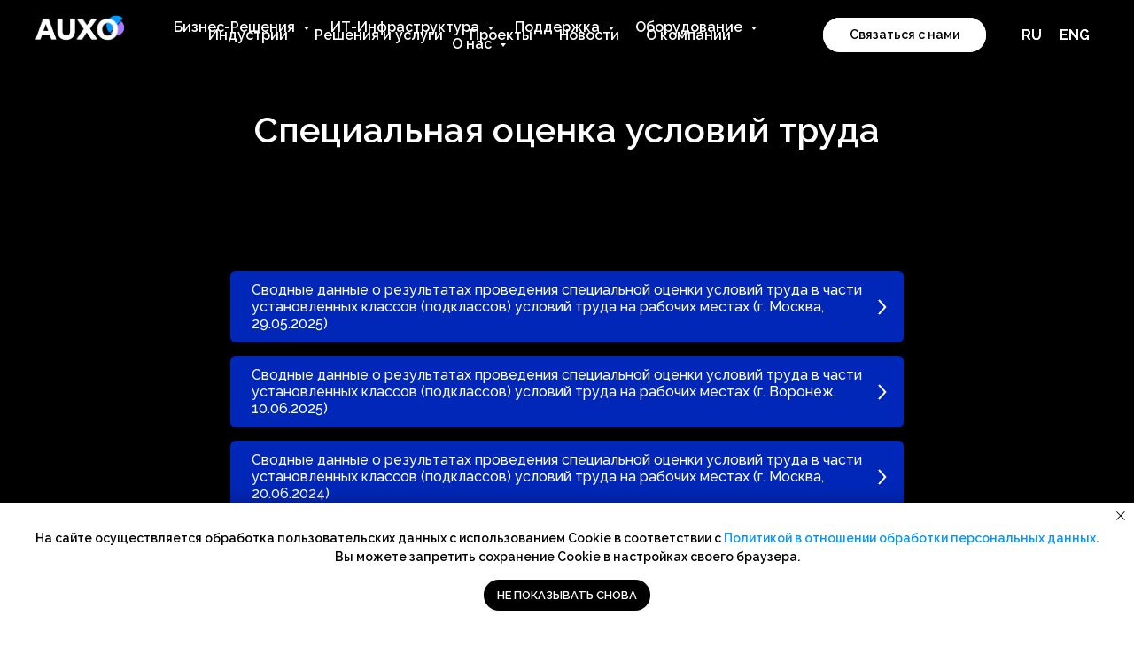

--- FILE ---
content_type: text/html; charset=UTF-8
request_url: https://www.auxo-it.ru/sout
body_size: 17573
content:
<!DOCTYPE html> <html> <head> <meta charset="utf-8" /> <meta http-equiv="Content-Type" content="text/html; charset=utf-8" /> <meta name="viewport" content="width=device-width, initial-scale=1.0" /> <!--metatextblock--> <title>Специальная оценка условий труда</title> <meta property="og:url" content="https://www.auxo-it.ru/sout" /> <meta property="og:title" content="Специальная оценка условий труда" /> <meta property="og:description" content="" /> <meta property="og:type" content="website" /> <meta property="og:image" content="https://static.tildacdn.com/tild3561-3162-4739-a138-633163333261/Frame_276__.png" /> <link rel="canonical" href="https://www.auxo-it.ru/sout"> <!--/metatextblock--> <meta name="format-detection" content="telephone=no" /> <meta http-equiv="x-dns-prefetch-control" content="on"> <link rel="dns-prefetch" href="https://ws.tildacdn.com"> <link rel="dns-prefetch" href="https://static.tildacdn.com"> <link rel="shortcut icon" href="https://static.tildacdn.com/tild3339-6230-4561-a530-313562633134/favicon.ico" type="image/x-icon" /> <link rel="apple-touch-icon" href="https://static.tildacdn.com/tild6261-3462-4565-b637-663736316234/favicon152.png"> <link rel="apple-touch-icon" sizes="76x76" href="https://static.tildacdn.com/tild6261-3462-4565-b637-663736316234/favicon152.png"> <link rel="apple-touch-icon" sizes="152x152" href="https://static.tildacdn.com/tild6261-3462-4565-b637-663736316234/favicon152.png"> <link rel="apple-touch-startup-image" href="https://static.tildacdn.com/tild6261-3462-4565-b637-663736316234/favicon152.png"> <meta name="msapplication-TileColor" content="#000000"> <meta name="msapplication-TileImage" content="https://static.tildacdn.com/tild3663-3631-4138-b735-376263626633/favicon270.png"> <!-- Assets --> <script src="https://neo.tildacdn.com/js/tilda-fallback-1.0.min.js" async charset="utf-8"></script> <link rel="stylesheet" href="https://static.tildacdn.com/css/tilda-grid-3.0.min.css" type="text/css" media="all" onerror="this.loaderr='y';"/> <link rel="stylesheet" href="https://static.tildacdn.com/ws/project5602436/tilda-blocks-page38256565.min.css?t=1759155776" type="text/css" media="all" onerror="this.loaderr='y';" /> <link rel="preconnect" href="https://fonts.gstatic.com"> <link href="https://fonts.googleapis.com/css2?family=Raleway:wght@300;400;500;600;700&subset=latin,cyrillic" rel="stylesheet"> <link rel="stylesheet" href="https://static.tildacdn.com/css/tilda-popup-1.1.min.css" type="text/css" media="print" onload="this.media='all';" onerror="this.loaderr='y';" /> <noscript><link rel="stylesheet" href="https://static.tildacdn.com/css/tilda-popup-1.1.min.css" type="text/css" media="all" /></noscript> <link rel="stylesheet" href="https://static.tildacdn.com/css/tilda-forms-1.0.min.css" type="text/css" media="all" onerror="this.loaderr='y';" /> <script nomodule src="https://static.tildacdn.com/js/tilda-polyfill-1.0.min.js" charset="utf-8"></script> <script type="text/javascript">function t_onReady(func) {if(document.readyState!='loading') {func();} else {document.addEventListener('DOMContentLoaded',func);}}
function t_onFuncLoad(funcName,okFunc,time) {if(typeof window[funcName]==='function') {okFunc();} else {setTimeout(function() {t_onFuncLoad(funcName,okFunc,time);},(time||100));}}function t_throttle(fn,threshhold,scope) {return function() {fn.apply(scope||this,arguments);};}</script> <script src="https://static.tildacdn.com/js/jquery-1.10.2.min.js" charset="utf-8" onerror="this.loaderr='y';"></script> <script src="https://static.tildacdn.com/js/tilda-scripts-3.0.min.js" charset="utf-8" defer onerror="this.loaderr='y';"></script> <script src="https://static.tildacdn.com/ws/project5602436/tilda-blocks-page38256565.min.js?t=1759155776" charset="utf-8" async onerror="this.loaderr='y';"></script> <script src="https://static.tildacdn.com/js/tilda-lazyload-1.0.min.js" charset="utf-8" async onerror="this.loaderr='y';"></script> <script src="https://static.tildacdn.com/js/tilda-menu-1.0.min.js" charset="utf-8" async onerror="this.loaderr='y';"></script> <script src="https://static.tildacdn.com/js/tilda-submenublocks-1.0.min.js" charset="utf-8" async onerror="this.loaderr='y';"></script> <script src="https://static.tildacdn.com/js/tilda-popup-1.0.min.js" charset="utf-8" async onerror="this.loaderr='y';"></script> <script src="https://static.tildacdn.com/js/tilda-forms-1.0.min.js" charset="utf-8" async onerror="this.loaderr='y';"></script> <script src="https://static.tildacdn.com/js/tilda-skiplink-1.0.min.js" charset="utf-8" async onerror="this.loaderr='y';"></script> <script src="https://static.tildacdn.com/js/tilda-events-1.0.min.js" charset="utf-8" async onerror="this.loaderr='y';"></script> <script type="text/javascript">window.dataLayer=window.dataLayer||[];</script> <script type="text/javascript">(function() {if((/bot|google|yandex|baidu|bing|msn|duckduckbot|teoma|slurp|crawler|spider|robot|crawling|facebook/i.test(navigator.userAgent))===false&&typeof(sessionStorage)!='undefined'&&sessionStorage.getItem('visited')!=='y'&&document.visibilityState){var style=document.createElement('style');style.type='text/css';style.innerHTML='@media screen and (min-width: 980px) {.t-records {opacity: 0;}.t-records_animated {-webkit-transition: opacity ease-in-out .2s;-moz-transition: opacity ease-in-out .2s;-o-transition: opacity ease-in-out .2s;transition: opacity ease-in-out .2s;}.t-records.t-records_visible {opacity: 1;}}';document.getElementsByTagName('head')[0].appendChild(style);function t_setvisRecs(){var alr=document.querySelectorAll('.t-records');Array.prototype.forEach.call(alr,function(el) {el.classList.add("t-records_animated");});setTimeout(function() {Array.prototype.forEach.call(alr,function(el) {el.classList.add("t-records_visible");});sessionStorage.setItem("visited","y");},400);}
document.addEventListener('DOMContentLoaded',t_setvisRecs);}})();</script></head> <body class="t-body" style="margin:0;"> <!--allrecords--> <div id="allrecords" class="t-records" data-hook="blocks-collection-content-node" data-tilda-project-id="5602436" data-tilda-page-id="38256565" data-tilda-page-alias="sout" data-tilda-formskey="ed1c16a11b4a319bc24c3f71f5602436" data-tilda-stat-scroll="yes" data-tilda-lazy="yes" data-tilda-root-zone="com" data-tilda-project-country="RU"> <!--header--> <header id="t-header" class="t-records" data-hook="blocks-collection-content-node" data-tilda-project-id="5602436" data-tilda-page-id="27883815" data-tilda-page-alias="header" data-tilda-formskey="ed1c16a11b4a319bc24c3f71f5602436" data-tilda-stat-scroll="yes" data-tilda-lazy="yes" data-tilda-root-zone="com" data-tilda-project-country="RU"> <div id="rec1218578676" class="r t-rec" style="background-color:#000000; " data-animationappear="off" data-record-type="257" data-bg-color="#000000"> <!-- T228 --> <div id="nav1218578676marker"></div> <div class="tmenu-mobile tmenu-mobile_positionfixed"> <div class="tmenu-mobile__container"> <div class="tmenu-mobile__text t-name t-name_md" field="menu_mob_title">&nbsp;</div> <button type="button"
class="t-menuburger t-menuburger_first "
aria-label="Навигационное меню"
aria-expanded="false"> <span style="background-color:#fff;"></span> <span style="background-color:#fff;"></span> <span style="background-color:#fff;"></span> <span style="background-color:#fff;"></span> </button> <script>function t_menuburger_init(recid) {var rec=document.querySelector('#rec' + recid);if(!rec) return;var burger=rec.querySelector('.t-menuburger');if(!burger) return;var isSecondStyle=burger.classList.contains('t-menuburger_second');if(isSecondStyle&&!window.isMobile&&!('ontouchend' in document)) {burger.addEventListener('mouseenter',function() {if(burger.classList.contains('t-menuburger-opened')) return;burger.classList.remove('t-menuburger-unhovered');burger.classList.add('t-menuburger-hovered');});burger.addEventListener('mouseleave',function() {if(burger.classList.contains('t-menuburger-opened')) return;burger.classList.remove('t-menuburger-hovered');burger.classList.add('t-menuburger-unhovered');setTimeout(function() {burger.classList.remove('t-menuburger-unhovered');},300);});}
burger.addEventListener('click',function() {if(!burger.closest('.tmenu-mobile')&&!burger.closest('.t450__burger_container')&&!burger.closest('.t466__container')&&!burger.closest('.t204__burger')&&!burger.closest('.t199__js__menu-toggler')) {burger.classList.toggle('t-menuburger-opened');burger.classList.remove('t-menuburger-unhovered');}});var menu=rec.querySelector('[data-menu="yes"]');if(!menu) return;var menuLinks=menu.querySelectorAll('.t-menu__link-item');var submenuClassList=['t978__menu-link_hook','t978__tm-link','t966__tm-link','t794__tm-link','t-menusub__target-link'];Array.prototype.forEach.call(menuLinks,function(link) {link.addEventListener('click',function() {var isSubmenuHook=submenuClassList.some(function(submenuClass) {return link.classList.contains(submenuClass);});if(isSubmenuHook) return;burger.classList.remove('t-menuburger-opened');});});menu.addEventListener('clickedAnchorInTooltipMenu',function() {burger.classList.remove('t-menuburger-opened');});}
t_onReady(function() {t_onFuncLoad('t_menuburger_init',function(){t_menuburger_init('1218578676');});});</script> <style>.t-menuburger{position:relative;flex-shrink:0;width:28px;height:20px;padding:0;border:none;background-color:transparent;outline:none;-webkit-transform:rotate(0deg);transform:rotate(0deg);transition:transform .5s ease-in-out;cursor:pointer;z-index:999;}.t-menuburger span{display:block;position:absolute;width:100%;opacity:1;left:0;-webkit-transform:rotate(0deg);transform:rotate(0deg);transition:.25s ease-in-out;height:3px;background-color:#000;}.t-menuburger span:nth-child(1){top:0px;}.t-menuburger span:nth-child(2),.t-menuburger span:nth-child(3){top:8px;}.t-menuburger span:nth-child(4){top:16px;}.t-menuburger__big{width:42px;height:32px;}.t-menuburger__big span{height:5px;}.t-menuburger__big span:nth-child(2),.t-menuburger__big span:nth-child(3){top:13px;}.t-menuburger__big span:nth-child(4){top:26px;}.t-menuburger__small{width:22px;height:14px;}.t-menuburger__small span{height:2px;}.t-menuburger__small span:nth-child(2),.t-menuburger__small span:nth-child(3){top:6px;}.t-menuburger__small span:nth-child(4){top:12px;}.t-menuburger-opened span:nth-child(1){top:8px;width:0%;left:50%;}.t-menuburger-opened span:nth-child(2){-webkit-transform:rotate(45deg);transform:rotate(45deg);}.t-menuburger-opened span:nth-child(3){-webkit-transform:rotate(-45deg);transform:rotate(-45deg);}.t-menuburger-opened span:nth-child(4){top:8px;width:0%;left:50%;}.t-menuburger-opened.t-menuburger__big span:nth-child(1){top:6px;}.t-menuburger-opened.t-menuburger__big span:nth-child(4){top:18px;}.t-menuburger-opened.t-menuburger__small span:nth-child(1),.t-menuburger-opened.t-menuburger__small span:nth-child(4){top:6px;}@media (hover),(min-width:0\0){.t-menuburger_first:hover span:nth-child(1){transform:translateY(1px);}.t-menuburger_first:hover span:nth-child(4){transform:translateY(-1px);}.t-menuburger_first.t-menuburger__big:hover span:nth-child(1){transform:translateY(3px);}.t-menuburger_first.t-menuburger__big:hover span:nth-child(4){transform:translateY(-3px);}}.t-menuburger_second span:nth-child(2),.t-menuburger_second span:nth-child(3){width:80%;left:20%;right:0;}@media (hover),(min-width:0\0){.t-menuburger_second.t-menuburger-hovered span:nth-child(2),.t-menuburger_second.t-menuburger-hovered span:nth-child(3){animation:t-menuburger-anim 0.3s ease-out normal forwards;}.t-menuburger_second.t-menuburger-unhovered span:nth-child(2),.t-menuburger_second.t-menuburger-unhovered span:nth-child(3){animation:t-menuburger-anim2 0.3s ease-out normal forwards;}}.t-menuburger_second.t-menuburger-opened span:nth-child(2),.t-menuburger_second.t-menuburger-opened span:nth-child(3){left:0;right:0;width:100%!important;}.t-menuburger_third span:nth-child(4){width:70%;left:unset;right:0;}@media (hover),(min-width:0\0){.t-menuburger_third:not(.t-menuburger-opened):hover span:nth-child(4){width:100%;}}.t-menuburger_third.t-menuburger-opened span:nth-child(4){width:0!important;right:50%;}.t-menuburger_fourth{height:12px;}.t-menuburger_fourth.t-menuburger__small{height:8px;}.t-menuburger_fourth.t-menuburger__big{height:18px;}.t-menuburger_fourth span:nth-child(2),.t-menuburger_fourth span:nth-child(3){top:4px;opacity:0;}.t-menuburger_fourth span:nth-child(4){top:8px;}.t-menuburger_fourth.t-menuburger__small span:nth-child(2),.t-menuburger_fourth.t-menuburger__small span:nth-child(3){top:3px;}.t-menuburger_fourth.t-menuburger__small span:nth-child(4){top:6px;}.t-menuburger_fourth.t-menuburger__small span:nth-child(2),.t-menuburger_fourth.t-menuburger__small span:nth-child(3){top:3px;}.t-menuburger_fourth.t-menuburger__small span:nth-child(4){top:6px;}.t-menuburger_fourth.t-menuburger__big span:nth-child(2),.t-menuburger_fourth.t-menuburger__big span:nth-child(3){top:6px;}.t-menuburger_fourth.t-menuburger__big span:nth-child(4){top:12px;}@media (hover),(min-width:0\0){.t-menuburger_fourth:not(.t-menuburger-opened):hover span:nth-child(1){transform:translateY(1px);}.t-menuburger_fourth:not(.t-menuburger-opened):hover span:nth-child(4){transform:translateY(-1px);}.t-menuburger_fourth.t-menuburger__big:not(.t-menuburger-opened):hover span:nth-child(1){transform:translateY(3px);}.t-menuburger_fourth.t-menuburger__big:not(.t-menuburger-opened):hover span:nth-child(4){transform:translateY(-3px);}}.t-menuburger_fourth.t-menuburger-opened span:nth-child(1),.t-menuburger_fourth.t-menuburger-opened span:nth-child(4){top:4px;}.t-menuburger_fourth.t-menuburger-opened span:nth-child(2),.t-menuburger_fourth.t-menuburger-opened span:nth-child(3){opacity:1;}@keyframes t-menuburger-anim{0%{width:80%;left:20%;right:0;}50%{width:100%;left:0;right:0;}100%{width:80%;left:0;right:20%;}}@keyframes t-menuburger-anim2{0%{width:80%;left:0;}50%{width:100%;right:0;left:0;}100%{width:80%;left:20%;right:0;}}</style> </div> </div> <style>.tmenu-mobile{background-color:#111;display:none;width:100%;top:0;z-index:990;}.tmenu-mobile_positionfixed{position:fixed;}.tmenu-mobile__text{color:#fff;}.tmenu-mobile__container{min-height:64px;padding:20px;position:relative;box-sizing:border-box;display:-webkit-flex;display:-ms-flexbox;display:flex;-webkit-align-items:center;-ms-flex-align:center;align-items:center;-webkit-justify-content:space-between;-ms-flex-pack:justify;justify-content:space-between;}.tmenu-mobile__list{display:block;}.tmenu-mobile__burgerlogo{display:inline-block;font-size:24px;font-weight:400;white-space:nowrap;vertical-align:middle;}.tmenu-mobile__imglogo{height:auto;display:block;max-width:300px!important;box-sizing:border-box;padding:0;margin:0 auto;}@media screen and (max-width:980px){.tmenu-mobile__menucontent_hidden{display:none;height:100%;}.tmenu-mobile{display:block;}}@media screen and (max-width:980px){#rec1218578676 .tmenu-mobile__menucontent_fixed{position:fixed;top:64px;}#rec1218578676 .t-menuburger{-webkit-order:1;-ms-flex-order:1;order:1;}}</style> <style> #rec1218578676 .tmenu-mobile__burgerlogo a{color:#ffffff;}</style> <style> #rec1218578676 .tmenu-mobile__burgerlogo__title{color:#ffffff;}</style> <div id="nav1218578676" class="t228 t228__positionfixed tmenu-mobile__menucontent_hidden tmenu-mobile__menucontent_fixed" style="background-color: rgba(0,0,0,1); " data-bgcolor-hex="#000000" data-bgcolor-rgba="rgba(0,0,0,1)" data-navmarker="nav1218578676marker" data-appearoffset="" data-bgopacity-two="100" data-menushadow="" data-menushadow-css="" data-bgopacity="1" data-bgcolor-rgba-afterscroll="rgba(0,0,0,1)" data-menu-items-align="center" data-menu="yes"> <div class="t228__maincontainer " style=""> <div class="t228__padding40px"></div> <div class="t228__leftside"> <div class="t228__leftcontainer"> <a href="/" class="t228__imgwrapper"> <img class="t228__imglogo t228__imglogomobile"
src="https://static.tildacdn.com/tild3237-3264-4265-a138-363737306131/logo_AUXO__.png"
imgfield="img"
style="max-width: 100px; width: 100px; min-width: 100px; height: auto; display: block;"
alt=""> </a> </div> </div> <div class="t228__centerside "> <nav class="t228__centercontainer"> <ul role="list" class="t228__list t-menu__list t228__list_hidden"> <li class="t228__list_item"
style="padding:0 15px 0 0;"> <a class="t-menu__link-item"
href="#submenu:business" data-menu-submenu-hook="" data-menu-item-number="1">
Бизнес-Решения
</a> </li> <li class="t228__list_item"
style="padding:0 15px;"> <a class="t-menu__link-item"
href="#submenu:infrastructure" data-menu-submenu-hook="" data-menu-item-number="2">
ИТ-Инфраструктура
</a> </li> <li class="t228__list_item"
style="padding:0 15px;"> <a class="t-menu__link-item"
href="#submenu:service" data-menu-submenu-hook="" data-menu-item-number="3">
Поддержка
</a> </li> <li class="t228__list_item"
style="padding:0 15px;"> <a class="t-menu__link-item"
href="#submenu:equipment" data-menu-submenu-hook="" data-menu-item-number="4">
Оборудование
</a> </li> <li class="t228__list_item"
style="padding:0 0 0 15px;"> <a class="t-menu__link-item"
href="#submenu:about" data-menu-submenu-hook="" data-menu-item-number="5">
О нас
</a> </li> </ul> </nav> </div> <div class="t228__rightside"> <div class="t228__rightcontainer"> <div class="t228__right_buttons"> <div class="t228__right_buttons_wrap"> <div class="t228__right_buttons_but"> <a
class="t-btn t-btnflex t-btnflex_type_button t-btnflex_sm"
href="/contact_us"> <span class="t-btnflex__text">Связаться с нами</span> <style>#rec1218578676 .t-btnflex.t-btnflex_type_button {color:#000000;background-color:#ffffff;border-style:none !important;border-radius:20px;box-shadow:none !important;transition-duration:0.2s;transition-property:background-color,color,border-color,box-shadow,opacity,transform;transition-timing-function:ease-in-out;}</style> </a> </div> </div> </div> <div class="t228__right_langs"> <div class="t228__right_buttons_wrap"> <div class="t228__right_langs_lang"> <a style="" href="https://www.auxo-it.ru/">RU</a> </div> <div class="t228__right_langs_lang"> <a style="" href="https://www.auxo-it.ru/eng">ENG</a> </div> </div> </div> </div> </div> <div class="t228__padding40px"> </div> </div> </div> <style>@media screen and (max-width:980px){#rec1218578676 .t228__leftcontainer{padding:20px;}#rec1218578676 .t228__imglogo{padding:20px 0;}#rec1218578676 .t228{}}</style> <script>window.addEventListener('load',function() {t_onFuncLoad('t228_setWidth',function() {t228_setWidth('1218578676');});});window.addEventListener('resize',t_throttle(function() {t_onFuncLoad('t228_setWidth',function() {t228_setWidth('1218578676');});t_onFuncLoad('t_menu__setBGcolor',function() {t_menu__setBGcolor('1218578676','.t228');});}));t_onReady(function() {t_onFuncLoad('t_menu__highlightActiveLinks',function() {t_menu__highlightActiveLinks('.t228__list_item a');});t_onFuncLoad('t_menu__findAnchorLinks',function() {t_menu__findAnchorLinks('1218578676','.t228__list_item a');});t_onFuncLoad('t228__init',function() {t228__init('1218578676');});t_onFuncLoad('t_menu__setBGcolor',function() {t_menu__setBGcolor('1218578676','.t228');});t_onFuncLoad('t_menu__interactFromKeyboard',function() {t_menu__interactFromKeyboard('1218578676');});t_onFuncLoad('t228_setWidth',function() {t228_setWidth('1218578676');});t_onFuncLoad('t_menu__changeBgOpacity',function() {t_menu__changeBgOpacity('1218578676','.t228');window.addEventListener('scroll',t_throttle(function() {t_menu__changeBgOpacity('1218578676','.t228');}));});t_onFuncLoad('t_menu__createMobileMenu',function() {t_menu__createMobileMenu('1218578676','.t228');});});</script> <style>#rec1218578676 .t-menu__link-item{-webkit-transition:color 0.3s ease-in-out,opacity 0.3s ease-in-out;transition:color 0.3s ease-in-out,opacity 0.3s ease-in-out;}#rec1218578676 .t-menu__link-item.t-active:not(.t978__menu-link){color:#ffffff !important;font-weight:700 !important;}#rec1218578676 .t-menu__link-item:not(.t-active):not(.tooltipstered):hover{color:#0596ff !important;opacity:1 !important;}#rec1218578676 .t-menu__link-item:not(.t-active):not(.tooltipstered):focus-visible{color:#0596ff !important;opacity:1 !important;}@supports (overflow:-webkit-marquee) and (justify-content:inherit){#rec1218578676 .t-menu__link-item,#rec1218578676 .t-menu__link-item.t-active{opacity:1 !important;}}</style> <style> #rec1218578676 .t228__leftcontainer a{color:#ffffff;}#rec1218578676 a.t-menu__link-item{color:#ffffff;font-weight:600;font-family:'Raleway';}#rec1218578676 .t228__right_langs_lang a{color:#ffffff;font-weight:600;font-family:'Raleway';}</style> <style> #rec1218578676 .t228__logo{color:#ffffff;}</style> </div> <div id="rec1218580586" class="r t-rec" style=" " data-animationappear="off" data-record-type="978"> <!-- T978 --> <div id="nav1218580586marker"></div> <div id="nav1218580586" class="t978" data-tooltip-hook="#submenu:business" data-tooltip-margin="" data-add-arrow="on"> <div class="t978__tooltip-menu"> <div class="t978__tooltip-menu-corner"></div> <div class="t978__content"> <ul class="t978__menu"
role="menu"
aria-label=""
style="width: 400px;"> <li class="t978__menu-item t-submenublocks__item"> <div class="t978__menu-link-wrapper"> <a class="t978__menu-link t978__typo_1218580586 t-name t-name_xs t-menu__link-item"
role="menuitem"
href="https://www.auxo-it.ru/1c" data-menu-submenu-hook=""
style="color:#777777;font-weight:500;font-family:'Raleway';"> <span class="t978__link-inner t978__link-inner_left">Управление ресурсами предприятия (1C)</span> </a> </div> </li> <li class="t978__menu-item t-submenublocks__item"> <div class="t978__menu-link-wrapper"> <a class="t978__menu-link t978__typo_1218580586 t-name t-name_xs t-menu__link-item"
role="menuitem"
href="https://www.auxo-it.ru/bi_bw" data-menu-submenu-hook=""
style="color:#777777;font-weight:500;font-family:'Raleway';"> <span class="t978__link-inner t978__link-inner_left">Обработка и анализ данных (DWH / BI)</span> </a> </div> </li> <li class="t978__menu-item t-submenublocks__item"> <div class="t978__menu-link-wrapper"> <a class="t978__menu-link t978__typo_1218580586 t-name t-name_xs t-menu__link-item"
role="menuitem"
href="https://www.auxo-it.ru/elektronnyy-dokumentooborot-edo" data-menu-submenu-hook=""
style="color:#777777;font-weight:500;font-family:'Raleway';"> <span class="t978__link-inner t978__link-inner_left">Управление корпоративным контентом (ЕСМ) </span> </a> </div> </li> <li class="t978__menu-item t-submenublocks__item"> <div class="t978__menu-link-wrapper"> <a class="t978__menu-link t978__typo_1218580586 t-name t-name_xs t-menu__link-item"
role="menuitem"
href="#" data-menu-submenu-hook=""
style="color:#777777;font-weight:500;font-family:'Raleway';"> <span class="t978__link-inner t978__link-inner_left">Управление корпоративными услугами (ESM)</span> </a> </div> </li> <li class="t978__menu-item t-submenublocks__item"> <div class="t978__menu-link-wrapper"> <a class="t978__menu-link t978__typo_1218580586 t-name t-name_xs t-menu__link-item"
role="menuitem"
href="#" data-menu-submenu-hook=""
style="color:#777777;font-weight:500;font-family:'Raleway';"> <span class="t978__link-inner t978__link-inner_left">Управление отношениями с клиентами (CRM)</span> </a> </div> </li> <li class="t978__menu-item t-submenublocks__item"> <div class="t978__menu-link-wrapper"> <a class="t978__menu-link t978__typo_1218580586 t-name t-name_xs t-menu__link-item"
role="menuitem"
href="#" data-menu-submenu-hook=""
style="color:#777777;font-weight:500;font-family:'Raleway';"> <span class="t978__link-inner t978__link-inner_left">Автоматизация и управление бизнес-процессами (BPM)</span> </a> </div> </li> <li class="t978__menu-item t-submenublocks__item"> <div class="t978__menu-link-wrapper"> <a class="t978__menu-link t978__typo_1218580586 t-name t-name_xs t-menu__link-item"
role="menuitem"
href="https://www.auxo-it.ru/hrms" data-menu-submenu-hook=""
style="color:#777777;font-weight:500;font-family:'Raleway';"> <span class="t978__link-inner t978__link-inner_left">Управление персоналом (HRMS)</span> </a> </div> </li> <li class="t978__menu-item t-submenublocks__item"> <div class="t978__menu-link-wrapper"> <a class="t978__menu-link t978__typo_1218580586 t-name t-name_xs t-menu__link-item"
role="menuitem"
href="https://www.auxo-it.ru/zakaznayarazrabotka" data-menu-submenu-hook=""
style="color:#777777;font-weight:500;font-family:'Raleway';"> <span class="t978__link-inner t978__link-inner_left">Заказная разработка </span> </a> </div> </li> <li class="t978__menu-item t-submenublocks__item"> <div class="t978__menu-link-wrapper"> <a class="t978__menu-link t978__typo_1218580586 t-name t-name_xs t-menu__link-item"
role="menuitem"
href="https://www.auxo-it.ru/iskusstvennyi-intellekt" data-menu-submenu-hook=""
style="color:#777777;font-weight:500;font-family:'Raleway';"> <span class="t978__link-inner t978__link-inner_left">Искусственный интеллект для бизнеса</span> </a> </div> </li> <li class="t978__menu-item t-submenublocks__item"> <div class="t978__menu-link-wrapper"> <a class="t978__menu-link t978__typo_1218580586 t-name t-name_xs t-menu__link-item"
role="menuitem"
href="https://www.auxo-it.ru/reporting" data-menu-submenu-hook=""
style="color:#777777;font-weight:500;font-family:'Raleway';"> <span class="t978__link-inner t978__link-inner_left">Процессное управление и отчетность</span> </a> </div> </li> </ul> <div class="t978__innermenu" style="width: 300px;" data-submenu-maxwidth="300px"> </div> </div> </div> </div> <script>t_onReady(function() {t_onFuncLoad('t978_init',function() {t978_init('1218580586','1','');});});</script> <style>#rec1218580586 .t-menu__link-item{-webkit-transition:color 0.3s ease-in-out,opacity 0.3s ease-in-out;transition:color 0.3s ease-in-out,opacity 0.3s ease-in-out;position:relative;}#rec1218580586 .t-menu__link-item:not(.t-active):not(.tooltipstered)::after{content:'';position:absolute;left:0;bottom:20%;opacity:0;width:100%;height:100%;border-bottom:0px solid #0596fa;-webkit-box-shadow:inset 0px -1px 0px 0px #0596fa;-moz-box-shadow:inset 0px -1px 0px 0px #0596fa;box-shadow:inset 0px -1px 0px 0px #0596fa;-webkit-transition:all 0.3s ease;transition:all 0.3s ease;pointer-events:none;}#rec1218580586 .t-menu__link-item.t-active:not(.t978__menu-link){color:#0596ff !important;font-weight:600 !important;}#rec1218580586 .t-menu__link-item.t-active::after{content:'';position:absolute;left:0;-webkit-transition:all 0.3s ease;transition:all 0.3s ease;opacity:1;width:100%;height:100%;bottom:-0px;border-bottom:0px solid #0596fa;-webkit-box-shadow:inset 0px -1px 0px 0px #0596fa;-moz-box-shadow:inset 0px -1px 0px 0px #0596fa;box-shadow:inset 0px -1px 0px 0px #0596fa;}#rec1218580586 .t-menu__link-item:not(.t-active):not(.tooltipstered):hover{color:#0596ff !important;}#rec1218580586 .t-menu__link-item:not(.t-active):not(.tooltipstered):focus-visible{color:#0596ff !important;}#rec1218580586 .t-menu__link-item:not(.t-active):not(.tooltipstered):hover::after{opacity:1;bottom:-0px;}#rec1218580586 .t-menu__link-item:not(.t-active):not(.tooltipstered):focus-visible::after{opacity:1;bottom:-0px;}@supports (overflow:-webkit-marquee) and (justify-content:inherit){#rec1218580586 .t-menu__link-item,#rec1218580586 .t-menu__link-item.t-active{opacity:1 !important;}}</style> <style>@media screen and (max-width:980px){#rec1218580586 .t978__menu-link,#rec1218580586 .t978__innermenu-link,a[data-tooltip-menu-id="1218580586"] + .t978__tooltip-menu .t978__menu-link,a[data-tooltip-menu-id="1218580586"] + .t978__tooltip-menu .t978__innermenu-link{color:#777777 !important;font-weight:500 !important;}}@media screen and (max-width:980px){#rec1218580586 .t978__menu-link,#rec1218580586 .t978__innermenu-link,a[data-tooltip-menu-id="1218580586"] + .t978__tooltip-menu .t978__menu-link,a[data-tooltip-menu-id="1218580586"] + .t978__tooltip-menu .t978__innermenu-link{color:#777777!important;}}#rec1218580586 .t978__tooltip-menu,a[data-tooltip-menu-id="1218580586"] + .t978__tooltip-menu{max-width:calc(300px + 400px);}@media screen and (max-width:980px){#rec1218580586 .t978__tooltip-menu .t978__innermenu-content,a[data-tooltip-menu-id="1218580586"] + .t978__tooltip-menu .t978__innermenu-content{}}#rec1218580586 .t978__menu-item_arrow,a[data-tooltip-menu-id="1218580586"] + .t978__tooltip-menu .t978__menu-item_arrow{border-left-color:#777777;}@media screen and (max-width:980px){#rec1218580586 .t978__menu-item_arrow,a[data-tooltip-menu-id="1218580586"] + .t978__tooltip-menu .t978__menu-item_arrow{border-left-color:#777777;}}#rec1218580586 .t978__tooltip-menu-corner{background-color:#fff;top:-6.5px;border-color:#eee;border-width:0;border-style:none;}</style> <style>#rec1218580586 .t978__menu-link.t-active,#rec1218580586 .t978__innermenu-link.t-active,#rec1218580586 .t978__menu-activelink,a[data-tooltip-menu-id="1218580586"] + .t978__tooltip-menu .t978__menu-link.t-active,a[data-tooltip-menu-id="1218580586"] + .t978__tooltip-menu .t978__innermenu-link.t-active{color:#0596ff!important;font-weight:600!important;}#rec1218580586 .t978__menu-activelink .t978__menu-item_arrow{border-left-color:#0596ff;}</style> <style>#rec1218580586 .t978__menu-link:not(.t-active):hover,#rec1218580586 .t978__innermenu-link:not(.t-active):hover,#rec1218580586 .t978__menu-hoverlink:not(.t-active){color:#0596ff!important;}#rec1218580586 .t978__menu-link:hover .t978__menu-item_arrow,#rec1218580586 .t978__menu-hoverlink .t978__menu-item_arrow{border-left-color:#0596ff;}</style> <style>#rec1218580586 .t978__menu-link::after,#rec1218580586 .t978__innermenu-link::after{content:unset!important;}#rec1218580586 .t978__menu-item .t978__menu-link .t978__link-inner,#rec1218580586 .t978__innermenu-item .t978__innermenu-link .t978__link-inner{position:relative;}#rec1218580586 .t978__menu-item .t978__menu-link .t978__link-inner::after,#rec1218580586 .t978__innermenu-item .t978__innermenu-link .t978__link-inner::after{content:'';position:absolute;left:0;bottom:20%;opacity:0;width:100%;height:100%;border-bottom:0px solid #0596fa;-webkit-box-shadow:inset 0px -1px 0px 0px #0596fa;-moz-box-shadow:inset 0px -1px 0px 0px #0596fa;box-shadow:inset 0px -1px 0px 0px #0596fa;-webkit-transition:all 0.3s ease;transition:all 0.3s ease;}#rec1218580586 .t978__menu-item .t978__menu-activelink .t978__link-inner::after,#rec1218580586 .t978__menu-item .t978__menu-link.t-active .t978__link-inner::after,#rec1218580586 .t978__innermenu-item .t978__innermenu-link.t-active .t978__link-inner::after,a[data-tooltip-menu-id="1218580586"] + .t978__tooltip-menu .t978__menu-activelink .t978__link-inner::after,a[data-tooltip-menu-id="1218580586"] + .t978__tooltip-menu .t978__menu-link.t-active .t978__link-inner::after,a[data-tooltip-menu-id="1218580586"] + .t978__tooltip-menu .t978__innermenu-link.t-active .t978__link-inner::after{opacity:1;bottom:-0px;border-bottom:0px solid #0596fa;-webkit-box-shadow:inset 0px -1px 0px 0px #0596fa;-moz-box-shadow:inset 0px -1px 0px 0px #0596fa;box-shadow:inset 0px -1px 0px 0px #0596fa;}#rec1218580586 .t978__menu-link.t-menu__link-item.t-active::after,a[data-tooltip-menu-id="1218580586"] + .t978__tooltip-menu .t978__menu-link.t-menu__link-item.t-active::after{display:none;}#rec1218580586 .t978__menu-link.t978__menu-hoverlink:not(.t-active):not(.tooltipstered) .t978__link-inner::after,#rec1218580586 .t978__menu-link:not(.t-active):not(.tooltipstered):hover .t978__link-inner::after,#rec1218580586 .t978__innermenu-link:not(.t-active):not(.tooltipstered):hover .t978__link-inner::after{opacity:1;bottom:-0px;}</style> <style></style> </div> <div id="rec1218582326" class="r t-rec" style=" " data-animationappear="off" data-record-type="978"> <!-- T978 --> <div id="nav1218582326marker"></div> <div id="nav1218582326" class="t978" data-tooltip-hook="#submenu:infrastructure" data-tooltip-margin="" data-add-arrow="on"> <div class="t978__tooltip-menu"> <div class="t978__tooltip-menu-corner"></div> <div class="t978__content"> <ul class="t978__menu"
role="menu"
aria-label=""
style="width: 400px;"> <li class="t978__menu-item t-submenublocks__item"> <div class="t978__menu-link-wrapper"> <a class="t978__menu-link t978__typo_1218582326 t-name t-name_xs t-menu__link-item"
role="menuitem"
href="https://www.auxo-it.ru/cloud" data-menu-submenu-hook=""
style="color:#777777;font-weight:500;font-family:'Raleway';"> <span class="t978__link-inner t978__link-inner_left">Облачные услуги и решения</span> </a> </div> </li> <li class="t978__menu-item t-submenublocks__item"> <div class="t978__menu-link-wrapper"> <a class="t978__menu-link t978__typo_1218582326 t-name t-name_xs t-menu__link-item"
role="menuitem"
href="https://www.auxo-it.ru/eninfra" data-menu-submenu-hook=""
style="color:#777777;font-weight:500;font-family:'Raleway';"> <span class="t978__link-inner t978__link-inner_left">Инженерная инфраструктура</span> </a> </div> </li> <li class="t978__menu-item t-submenublocks__item"> <div class="t978__menu-link-wrapper"> <a class="t978__menu-link t978__typo_1218582326 t-name t-name_xs t-menu__link-item"
role="menuitem"
href="https://www.auxo-it.ru/informatsionnaya-bezopasnost" data-menu-submenu-hook=""
style="color:#777777;font-weight:500;font-family:'Raleway';"> <span class="t978__link-inner t978__link-inner_left">Информационная безопасность</span> </a> </div> </li> <li class="t978__menu-item t-submenublocks__item"> <div class="t978__menu-link-wrapper"> <a class="t978__menu-link t978__typo_1218582326 t-name t-name_xs t-menu__link-item"
role="menuitem"
href="https://www.auxo-it.ru/network-telecomservices" data-menu-submenu-hook=""
style="color:#777777;font-weight:500;font-family:'Raleway';"> <span class="t978__link-inner t978__link-inner_left">Сетевые и телеком услуги</span> </a> </div> </li> <li class="t978__menu-item t-submenublocks__item"> <div class="t978__menu-link-wrapper"> <a class="t978__menu-link t978__typo_1218582326 t-name t-name_xs t-menu__link-item"
role="menuitem"
href="https://www.auxo-it.ru/upravlenieresursamiiservisami" data-menu-submenu-hook=""
style="color:#777777;font-weight:500;font-family:'Raleway';"> <span class="t978__link-inner t978__link-inner_left">Управление ресурсами и сервисами</span> </a> </div> </li> <li class="t978__menu-item t-submenublocks__item"> <div class="t978__menu-link-wrapper"> <a class="t978__menu-link t978__typo_1218582326 t-name t-name_xs t-menu__link-item"
role="menuitem"
href="https://www.auxo-it.ru/vnedrenieipoddergkasystempo" data-menu-submenu-hook=""
style="color:#777777;font-weight:500;font-family:'Raleway';"> <span class="t978__link-inner t978__link-inner_left">Внедрение и поддержка системного ПО </span> </a> </div> </li> <li class="t978__menu-item t-submenublocks__item"> <div class="t978__menu-link-wrapper"> <a class="t978__menu-link t978__typo_1218582326 t-name t-name_xs t-menu__link-item"
role="menuitem"
href="https://www.auxo-it.ru/tekhnicheskaya-podderzhka-oborudovaniya/" data-menu-submenu-hook=""
style="color:#777777;font-weight:500;font-family:'Raleway';"> <span class="t978__link-inner t978__link-inner_left">Сервисная поддержка оборудования</span> </a> </div> </li> </ul> <div class="t978__innermenu" style="width: 300px;" data-submenu-maxwidth="300px"> </div> </div> </div> </div> <script>t_onReady(function() {t_onFuncLoad('t978_init',function() {t978_init('1218582326','1','');});});</script> <style>#rec1218582326 .t-menu__link-item{-webkit-transition:color 0.3s ease-in-out,opacity 0.3s ease-in-out;transition:color 0.3s ease-in-out,opacity 0.3s ease-in-out;position:relative;}#rec1218582326 .t-menu__link-item:not(.t-active):not(.tooltipstered)::after{content:'';position:absolute;left:0;bottom:20%;opacity:0;width:100%;height:100%;border-bottom:0px solid #0596fa;-webkit-box-shadow:inset 0px -1px 0px 0px #0596fa;-moz-box-shadow:inset 0px -1px 0px 0px #0596fa;box-shadow:inset 0px -1px 0px 0px #0596fa;-webkit-transition:all 0.3s ease;transition:all 0.3s ease;pointer-events:none;}#rec1218582326 .t-menu__link-item.t-active:not(.t978__menu-link){color:#0596ff !important;font-weight:600 !important;}#rec1218582326 .t-menu__link-item.t-active::after{content:'';position:absolute;left:0;-webkit-transition:all 0.3s ease;transition:all 0.3s ease;opacity:1;width:100%;height:100%;bottom:-0px;border-bottom:0px solid #0596fa;-webkit-box-shadow:inset 0px -1px 0px 0px #0596fa;-moz-box-shadow:inset 0px -1px 0px 0px #0596fa;box-shadow:inset 0px -1px 0px 0px #0596fa;}#rec1218582326 .t-menu__link-item:not(.t-active):not(.tooltipstered):hover{color:#0596ff !important;}#rec1218582326 .t-menu__link-item:not(.t-active):not(.tooltipstered):focus-visible{color:#0596ff !important;}#rec1218582326 .t-menu__link-item:not(.t-active):not(.tooltipstered):hover::after{opacity:1;bottom:-0px;}#rec1218582326 .t-menu__link-item:not(.t-active):not(.tooltipstered):focus-visible::after{opacity:1;bottom:-0px;}@supports (overflow:-webkit-marquee) and (justify-content:inherit){#rec1218582326 .t-menu__link-item,#rec1218582326 .t-menu__link-item.t-active{opacity:1 !important;}}</style> <style>@media screen and (max-width:980px){#rec1218582326 .t978__menu-link,#rec1218582326 .t978__innermenu-link,a[data-tooltip-menu-id="1218582326"] + .t978__tooltip-menu .t978__menu-link,a[data-tooltip-menu-id="1218582326"] + .t978__tooltip-menu .t978__innermenu-link{color:#777777 !important;font-weight:500 !important;}}@media screen and (max-width:980px){#rec1218582326 .t978__menu-link,#rec1218582326 .t978__innermenu-link,a[data-tooltip-menu-id="1218582326"] + .t978__tooltip-menu .t978__menu-link,a[data-tooltip-menu-id="1218582326"] + .t978__tooltip-menu .t978__innermenu-link{color:#777777!important;}}#rec1218582326 .t978__tooltip-menu,a[data-tooltip-menu-id="1218582326"] + .t978__tooltip-menu{max-width:calc(300px + 400px);}@media screen and (max-width:980px){#rec1218582326 .t978__tooltip-menu .t978__innermenu-content,a[data-tooltip-menu-id="1218582326"] + .t978__tooltip-menu .t978__innermenu-content{}}#rec1218582326 .t978__menu-item_arrow,a[data-tooltip-menu-id="1218582326"] + .t978__tooltip-menu .t978__menu-item_arrow{border-left-color:#777777;}@media screen and (max-width:980px){#rec1218582326 .t978__menu-item_arrow,a[data-tooltip-menu-id="1218582326"] + .t978__tooltip-menu .t978__menu-item_arrow{border-left-color:#777777;}}#rec1218582326 .t978__tooltip-menu-corner{background-color:#fff;top:-6.5px;border-color:#eee;border-width:0;border-style:none;}</style> <style>#rec1218582326 .t978__menu-link.t-active,#rec1218582326 .t978__innermenu-link.t-active,#rec1218582326 .t978__menu-activelink,a[data-tooltip-menu-id="1218582326"] + .t978__tooltip-menu .t978__menu-link.t-active,a[data-tooltip-menu-id="1218582326"] + .t978__tooltip-menu .t978__innermenu-link.t-active{color:#0596ff!important;font-weight:600!important;}#rec1218582326 .t978__menu-activelink .t978__menu-item_arrow{border-left-color:#0596ff;}</style> <style>#rec1218582326 .t978__menu-link:not(.t-active):hover,#rec1218582326 .t978__innermenu-link:not(.t-active):hover,#rec1218582326 .t978__menu-hoverlink:not(.t-active){color:#0596ff!important;}#rec1218582326 .t978__menu-link:hover .t978__menu-item_arrow,#rec1218582326 .t978__menu-hoverlink .t978__menu-item_arrow{border-left-color:#0596ff;}</style> <style>#rec1218582326 .t978__menu-link::after,#rec1218582326 .t978__innermenu-link::after{content:unset!important;}#rec1218582326 .t978__menu-item .t978__menu-link .t978__link-inner,#rec1218582326 .t978__innermenu-item .t978__innermenu-link .t978__link-inner{position:relative;}#rec1218582326 .t978__menu-item .t978__menu-link .t978__link-inner::after,#rec1218582326 .t978__innermenu-item .t978__innermenu-link .t978__link-inner::after{content:'';position:absolute;left:0;bottom:20%;opacity:0;width:100%;height:100%;border-bottom:0px solid #0596fa;-webkit-box-shadow:inset 0px -1px 0px 0px #0596fa;-moz-box-shadow:inset 0px -1px 0px 0px #0596fa;box-shadow:inset 0px -1px 0px 0px #0596fa;-webkit-transition:all 0.3s ease;transition:all 0.3s ease;}#rec1218582326 .t978__menu-item .t978__menu-activelink .t978__link-inner::after,#rec1218582326 .t978__menu-item .t978__menu-link.t-active .t978__link-inner::after,#rec1218582326 .t978__innermenu-item .t978__innermenu-link.t-active .t978__link-inner::after,a[data-tooltip-menu-id="1218582326"] + .t978__tooltip-menu .t978__menu-activelink .t978__link-inner::after,a[data-tooltip-menu-id="1218582326"] + .t978__tooltip-menu .t978__menu-link.t-active .t978__link-inner::after,a[data-tooltip-menu-id="1218582326"] + .t978__tooltip-menu .t978__innermenu-link.t-active .t978__link-inner::after{opacity:1;bottom:-0px;border-bottom:0px solid #0596fa;-webkit-box-shadow:inset 0px -1px 0px 0px #0596fa;-moz-box-shadow:inset 0px -1px 0px 0px #0596fa;box-shadow:inset 0px -1px 0px 0px #0596fa;}#rec1218582326 .t978__menu-link.t-menu__link-item.t-active::after,a[data-tooltip-menu-id="1218582326"] + .t978__tooltip-menu .t978__menu-link.t-menu__link-item.t-active::after{display:none;}#rec1218582326 .t978__menu-link.t978__menu-hoverlink:not(.t-active):not(.tooltipstered) .t978__link-inner::after,#rec1218582326 .t978__menu-link:not(.t-active):not(.tooltipstered):hover .t978__link-inner::after,#rec1218582326 .t978__innermenu-link:not(.t-active):not(.tooltipstered):hover .t978__link-inner::after{opacity:1;bottom:-0px;}</style> <style></style> </div> <div id="rec1218583206" class="r t-rec" style=" " data-animationappear="off" data-record-type="978"> <!-- T978 --> <div id="nav1218583206marker"></div> <div id="nav1218583206" class="t978" data-tooltip-hook="#submenu:service" data-tooltip-margin="" data-add-arrow="on"> <div class="t978__tooltip-menu"> <div class="t978__tooltip-menu-corner"></div> <div class="t978__content"> <ul class="t978__menu"
role="menu"
aria-label=""
style="width: 400px;"> <li class="t978__menu-item t-submenublocks__item"> <div class="t978__menu-link-wrapper"> <a class="t978__menu-link t978__typo_1218583206 t-name t-name_xs t-menu__link-item"
role="menuitem"
href="https://www.auxo-it.ru/sap" data-menu-submenu-hook=""
style="color:#777777;font-weight:500;font-family:'Raleway';"> <span class="t978__link-inner t978__link-inner_left">Поддержка ERP-систем</span> </a> </div> </li> <li class="t978__menu-item t-submenublocks__item"> <div class="t978__menu-link-wrapper"> <a class="t978__menu-link t978__typo_1218583206 t-name t-name_xs t-menu__link-item"
role="menuitem"
href="https://www.auxo-it.ru/first-line-support" data-menu-submenu-hook=""
style="color:#777777;font-weight:500;font-family:'Raleway';"> <span class="t978__link-inner t978__link-inner_left">Первая линия поддержки </span> </a> </div> </li> <li class="t978__menu-item t-submenublocks__item"> <div class="t978__menu-link-wrapper"> <a class="t978__menu-link t978__typo_1218583206 t-name t-name_xs t-menu__link-item"
role="menuitem"
href="https://www.auxo-it.ru/digitalworkplacesupport" data-menu-submenu-hook=""
style="color:#777777;font-weight:500;font-family:'Raleway';"> <span class="t978__link-inner t978__link-inner_left">Поддержка цифровых рабочих мест </span> </a> </div> </li> <li class="t978__menu-item t-submenublocks__item"> <div class="t978__menu-link-wrapper"> <a class="t978__menu-link t978__typo_1218583206 t-name t-name_xs t-menu__link-item"
role="menuitem"
href="https://www.auxo-it.ru/upravlyaemyy-servis-pechati" data-menu-submenu-hook=""
style="color:#777777;font-weight:500;font-family:'Raleway';"> <span class="t978__link-inner t978__link-inner_left">Аутсорсинг сервисов печати</span> </a> </div> </li> <li class="t978__menu-item t-submenublocks__item"> <div class="t978__menu-link-wrapper"> <a class="t978__menu-link t978__typo_1218583206 t-name t-name_xs t-menu__link-item"
role="menuitem"
href="#" data-menu-submenu-hook=""
style="color:#777777;font-weight:500;font-family:'Raleway';"> <span class="t978__link-inner t978__link-inner_left">Поддержка бизнес-приложений</span> </a> </div> </li> </ul> <div class="t978__innermenu" style="width: 300px;" data-submenu-maxwidth="300px"> </div> </div> </div> </div> <script>t_onReady(function() {t_onFuncLoad('t978_init',function() {t978_init('1218583206','1','');});});</script> <style>#rec1218583206 .t-menu__link-item{-webkit-transition:color 0.3s ease-in-out,opacity 0.3s ease-in-out;transition:color 0.3s ease-in-out,opacity 0.3s ease-in-out;position:relative;}#rec1218583206 .t-menu__link-item:not(.t-active):not(.tooltipstered)::after{content:'';position:absolute;left:0;bottom:20%;opacity:0;width:100%;height:100%;border-bottom:0px solid #0596fa;-webkit-box-shadow:inset 0px -1px 0px 0px #0596fa;-moz-box-shadow:inset 0px -1px 0px 0px #0596fa;box-shadow:inset 0px -1px 0px 0px #0596fa;-webkit-transition:all 0.3s ease;transition:all 0.3s ease;pointer-events:none;}#rec1218583206 .t-menu__link-item.t-active:not(.t978__menu-link){color:#0596ff !important;font-weight:600 !important;}#rec1218583206 .t-menu__link-item.t-active::after{content:'';position:absolute;left:0;-webkit-transition:all 0.3s ease;transition:all 0.3s ease;opacity:1;width:100%;height:100%;bottom:-0px;border-bottom:0px solid #0596fa;-webkit-box-shadow:inset 0px -1px 0px 0px #0596fa;-moz-box-shadow:inset 0px -1px 0px 0px #0596fa;box-shadow:inset 0px -1px 0px 0px #0596fa;}#rec1218583206 .t-menu__link-item:not(.t-active):not(.tooltipstered):hover{color:#0596ff !important;}#rec1218583206 .t-menu__link-item:not(.t-active):not(.tooltipstered):focus-visible{color:#0596ff !important;}#rec1218583206 .t-menu__link-item:not(.t-active):not(.tooltipstered):hover::after{opacity:1;bottom:-0px;}#rec1218583206 .t-menu__link-item:not(.t-active):not(.tooltipstered):focus-visible::after{opacity:1;bottom:-0px;}@supports (overflow:-webkit-marquee) and (justify-content:inherit){#rec1218583206 .t-menu__link-item,#rec1218583206 .t-menu__link-item.t-active{opacity:1 !important;}}</style> <style>@media screen and (max-width:980px){#rec1218583206 .t978__menu-link,#rec1218583206 .t978__innermenu-link,a[data-tooltip-menu-id="1218583206"] + .t978__tooltip-menu .t978__menu-link,a[data-tooltip-menu-id="1218583206"] + .t978__tooltip-menu .t978__innermenu-link{color:#777777 !important;font-weight:500 !important;}}@media screen and (max-width:980px){#rec1218583206 .t978__menu-link,#rec1218583206 .t978__innermenu-link,a[data-tooltip-menu-id="1218583206"] + .t978__tooltip-menu .t978__menu-link,a[data-tooltip-menu-id="1218583206"] + .t978__tooltip-menu .t978__innermenu-link{color:#777777!important;}}#rec1218583206 .t978__tooltip-menu,a[data-tooltip-menu-id="1218583206"] + .t978__tooltip-menu{max-width:calc(300px + 400px);}@media screen and (max-width:980px){#rec1218583206 .t978__tooltip-menu .t978__innermenu-content,a[data-tooltip-menu-id="1218583206"] + .t978__tooltip-menu .t978__innermenu-content{}}#rec1218583206 .t978__menu-item_arrow,a[data-tooltip-menu-id="1218583206"] + .t978__tooltip-menu .t978__menu-item_arrow{border-left-color:#777777;}@media screen and (max-width:980px){#rec1218583206 .t978__menu-item_arrow,a[data-tooltip-menu-id="1218583206"] + .t978__tooltip-menu .t978__menu-item_arrow{border-left-color:#777777;}}#rec1218583206 .t978__tooltip-menu-corner{background-color:#fff;top:-6.5px;border-color:#eee;border-width:0;border-style:none;}</style> <style>#rec1218583206 .t978__menu-link.t-active,#rec1218583206 .t978__innermenu-link.t-active,#rec1218583206 .t978__menu-activelink,a[data-tooltip-menu-id="1218583206"] + .t978__tooltip-menu .t978__menu-link.t-active,a[data-tooltip-menu-id="1218583206"] + .t978__tooltip-menu .t978__innermenu-link.t-active{color:#0596ff!important;font-weight:600!important;}#rec1218583206 .t978__menu-activelink .t978__menu-item_arrow{border-left-color:#0596ff;}</style> <style>#rec1218583206 .t978__menu-link:not(.t-active):hover,#rec1218583206 .t978__innermenu-link:not(.t-active):hover,#rec1218583206 .t978__menu-hoverlink:not(.t-active){color:#0596ff!important;}#rec1218583206 .t978__menu-link:hover .t978__menu-item_arrow,#rec1218583206 .t978__menu-hoverlink .t978__menu-item_arrow{border-left-color:#0596ff;}</style> <style>#rec1218583206 .t978__menu-link::after,#rec1218583206 .t978__innermenu-link::after{content:unset!important;}#rec1218583206 .t978__menu-item .t978__menu-link .t978__link-inner,#rec1218583206 .t978__innermenu-item .t978__innermenu-link .t978__link-inner{position:relative;}#rec1218583206 .t978__menu-item .t978__menu-link .t978__link-inner::after,#rec1218583206 .t978__innermenu-item .t978__innermenu-link .t978__link-inner::after{content:'';position:absolute;left:0;bottom:20%;opacity:0;width:100%;height:100%;border-bottom:0px solid #0596fa;-webkit-box-shadow:inset 0px -1px 0px 0px #0596fa;-moz-box-shadow:inset 0px -1px 0px 0px #0596fa;box-shadow:inset 0px -1px 0px 0px #0596fa;-webkit-transition:all 0.3s ease;transition:all 0.3s ease;}#rec1218583206 .t978__menu-item .t978__menu-activelink .t978__link-inner::after,#rec1218583206 .t978__menu-item .t978__menu-link.t-active .t978__link-inner::after,#rec1218583206 .t978__innermenu-item .t978__innermenu-link.t-active .t978__link-inner::after,a[data-tooltip-menu-id="1218583206"] + .t978__tooltip-menu .t978__menu-activelink .t978__link-inner::after,a[data-tooltip-menu-id="1218583206"] + .t978__tooltip-menu .t978__menu-link.t-active .t978__link-inner::after,a[data-tooltip-menu-id="1218583206"] + .t978__tooltip-menu .t978__innermenu-link.t-active .t978__link-inner::after{opacity:1;bottom:-0px;border-bottom:0px solid #0596fa;-webkit-box-shadow:inset 0px -1px 0px 0px #0596fa;-moz-box-shadow:inset 0px -1px 0px 0px #0596fa;box-shadow:inset 0px -1px 0px 0px #0596fa;}#rec1218583206 .t978__menu-link.t-menu__link-item.t-active::after,a[data-tooltip-menu-id="1218583206"] + .t978__tooltip-menu .t978__menu-link.t-menu__link-item.t-active::after{display:none;}#rec1218583206 .t978__menu-link.t978__menu-hoverlink:not(.t-active):not(.tooltipstered) .t978__link-inner::after,#rec1218583206 .t978__menu-link:not(.t-active):not(.tooltipstered):hover .t978__link-inner::after,#rec1218583206 .t978__innermenu-link:not(.t-active):not(.tooltipstered):hover .t978__link-inner::after{opacity:1;bottom:-0px;}</style> <style></style> </div> <div id="rec1218585536" class="r t-rec" style=" " data-animationappear="off" data-record-type="978"> <!-- T978 --> <div id="nav1218585536marker"></div> <div id="nav1218585536" class="t978" data-tooltip-hook="#submenu:equipment" data-tooltip-margin="" data-add-arrow="on"> <div class="t978__tooltip-menu"> <div class="t978__tooltip-menu-corner"></div> <div class="t978__content"> <ul class="t978__menu"
role="menu"
aria-label=""
style="width: 400px;"> <li class="t978__menu-item t-submenublocks__item"> <div class="t978__menu-link-wrapper"> <a class="t978__menu-link t978__typo_1218585536 t-name t-name_xs t-menu__link-item"
role="menuitem"
href="https://www.auxo-it.ru/resale" data-menu-submenu-hook=""
style="color:#777777;font-weight:500;font-family:'Raleway';"> <span class="t978__link-inner t978__link-inner_left">Клиентское оборудование</span> </a> </div> </li> <li class="t978__menu-item t-submenublocks__item"> <div class="t978__menu-link-wrapper"> <a class="t978__menu-link t978__typo_1218585536 t-name t-name_xs t-menu__link-item"
role="menuitem"
href="https://www.auxo-it.ru/upravlyaemyy-servis-pechati" data-menu-submenu-hook=""
style="color:#777777;font-weight:500;font-family:'Raleway';"> <span class="t978__link-inner t978__link-inner_left">Принтеры и МФУ</span> </a> </div> </li> <li class="t978__menu-item t-submenublocks__item"> <div class="t978__menu-link-wrapper"> <a class="t978__menu-link t978__typo_1218585536 t-name t-name_xs t-menu__link-item"
role="menuitem"
href="https://www.auxo-it.ru/servernoeoborudovanie" data-menu-submenu-hook=""
style="color:#777777;font-weight:500;font-family:'Raleway';"> <span class="t978__link-inner t978__link-inner_left">Серверное оборудование</span> </a> </div> </li> <li class="t978__menu-item t-submenublocks__item"> <div class="t978__menu-link-wrapper"> <a class="t978__menu-link t978__typo_1218585536 t-name t-name_xs t-menu__link-item"
role="menuitem"
href="https://www.auxo-it.ru/shd" data-menu-submenu-hook=""
style="color:#777777;font-weight:500;font-family:'Raleway';"> <span class="t978__link-inner t978__link-inner_left">СХД</span> </a> </div> </li> <li class="t978__menu-item t-submenublocks__item"> <div class="t978__menu-link-wrapper"> <a class="t978__menu-link t978__typo_1218585536 t-name t-name_xs t-menu__link-item"
role="menuitem"
href="https://www.auxo-it.ru/network-telecomservices" data-menu-submenu-hook=""
style="color:#777777;font-weight:500;font-family:'Raleway';"> <span class="t978__link-inner t978__link-inner_left">Сетевые и телеком решения</span> </a> </div> </li> <li class="t978__menu-item t-submenublocks__item"> <div class="t978__menu-link-wrapper"> <a class="t978__menu-link t978__typo_1218585536 t-name t-name_xs t-menu__link-item"
role="menuitem"
href="https://www.auxo-it.ru/tekhnicheskaya-podderzhka-oborudovaniya/" data-menu-submenu-hook=""
style="color:#777777;font-weight:500;font-family:'Raleway';"> <span class="t978__link-inner t978__link-inner_left">Сервисная поддержка оборудования</span> </a> </div> </li> </ul> <div class="t978__innermenu" style="width: 300px;" data-submenu-maxwidth="300px"> </div> </div> </div> </div> <script>t_onReady(function() {t_onFuncLoad('t978_init',function() {t978_init('1218585536','1','');});});</script> <style>#rec1218585536 .t-menu__link-item{-webkit-transition:color 0.3s ease-in-out,opacity 0.3s ease-in-out;transition:color 0.3s ease-in-out,opacity 0.3s ease-in-out;position:relative;}#rec1218585536 .t-menu__link-item:not(.t-active):not(.tooltipstered)::after{content:'';position:absolute;left:0;bottom:20%;opacity:0;width:100%;height:100%;border-bottom:0px solid #0596fa;-webkit-box-shadow:inset 0px -1px 0px 0px #0596fa;-moz-box-shadow:inset 0px -1px 0px 0px #0596fa;box-shadow:inset 0px -1px 0px 0px #0596fa;-webkit-transition:all 0.3s ease;transition:all 0.3s ease;pointer-events:none;}#rec1218585536 .t-menu__link-item.t-active:not(.t978__menu-link){color:#0596ff !important;font-weight:600 !important;}#rec1218585536 .t-menu__link-item.t-active::after{content:'';position:absolute;left:0;-webkit-transition:all 0.3s ease;transition:all 0.3s ease;opacity:1;width:100%;height:100%;bottom:-0px;border-bottom:0px solid #0596fa;-webkit-box-shadow:inset 0px -1px 0px 0px #0596fa;-moz-box-shadow:inset 0px -1px 0px 0px #0596fa;box-shadow:inset 0px -1px 0px 0px #0596fa;}#rec1218585536 .t-menu__link-item:not(.t-active):not(.tooltipstered):hover{color:#0596ff !important;}#rec1218585536 .t-menu__link-item:not(.t-active):not(.tooltipstered):focus-visible{color:#0596ff !important;}#rec1218585536 .t-menu__link-item:not(.t-active):not(.tooltipstered):hover::after{opacity:1;bottom:-0px;}#rec1218585536 .t-menu__link-item:not(.t-active):not(.tooltipstered):focus-visible::after{opacity:1;bottom:-0px;}@supports (overflow:-webkit-marquee) and (justify-content:inherit){#rec1218585536 .t-menu__link-item,#rec1218585536 .t-menu__link-item.t-active{opacity:1 !important;}}</style> <style>@media screen and (max-width:980px){#rec1218585536 .t978__menu-link,#rec1218585536 .t978__innermenu-link,a[data-tooltip-menu-id="1218585536"] + .t978__tooltip-menu .t978__menu-link,a[data-tooltip-menu-id="1218585536"] + .t978__tooltip-menu .t978__innermenu-link{color:#777777 !important;font-weight:500 !important;}}@media screen and (max-width:980px){#rec1218585536 .t978__menu-link,#rec1218585536 .t978__innermenu-link,a[data-tooltip-menu-id="1218585536"] + .t978__tooltip-menu .t978__menu-link,a[data-tooltip-menu-id="1218585536"] + .t978__tooltip-menu .t978__innermenu-link{color:#777777!important;}}#rec1218585536 .t978__tooltip-menu,a[data-tooltip-menu-id="1218585536"] + .t978__tooltip-menu{max-width:calc(300px + 400px);}@media screen and (max-width:980px){#rec1218585536 .t978__tooltip-menu .t978__innermenu-content,a[data-tooltip-menu-id="1218585536"] + .t978__tooltip-menu .t978__innermenu-content{}}#rec1218585536 .t978__menu-item_arrow,a[data-tooltip-menu-id="1218585536"] + .t978__tooltip-menu .t978__menu-item_arrow{border-left-color:#777777;}@media screen and (max-width:980px){#rec1218585536 .t978__menu-item_arrow,a[data-tooltip-menu-id="1218585536"] + .t978__tooltip-menu .t978__menu-item_arrow{border-left-color:#777777;}}#rec1218585536 .t978__tooltip-menu-corner{background-color:#fff;top:-6.5px;border-color:#eee;border-width:0;border-style:none;}</style> <style>#rec1218585536 .t978__menu-link.t-active,#rec1218585536 .t978__innermenu-link.t-active,#rec1218585536 .t978__menu-activelink,a[data-tooltip-menu-id="1218585536"] + .t978__tooltip-menu .t978__menu-link.t-active,a[data-tooltip-menu-id="1218585536"] + .t978__tooltip-menu .t978__innermenu-link.t-active{color:#0596ff!important;font-weight:600!important;}#rec1218585536 .t978__menu-activelink .t978__menu-item_arrow{border-left-color:#0596ff;}</style> <style>#rec1218585536 .t978__menu-link:not(.t-active):hover,#rec1218585536 .t978__innermenu-link:not(.t-active):hover,#rec1218585536 .t978__menu-hoverlink:not(.t-active){color:#0596ff!important;}#rec1218585536 .t978__menu-link:hover .t978__menu-item_arrow,#rec1218585536 .t978__menu-hoverlink .t978__menu-item_arrow{border-left-color:#0596ff;}</style> <style>#rec1218585536 .t978__menu-link::after,#rec1218585536 .t978__innermenu-link::after{content:unset!important;}#rec1218585536 .t978__menu-item .t978__menu-link .t978__link-inner,#rec1218585536 .t978__innermenu-item .t978__innermenu-link .t978__link-inner{position:relative;}#rec1218585536 .t978__menu-item .t978__menu-link .t978__link-inner::after,#rec1218585536 .t978__innermenu-item .t978__innermenu-link .t978__link-inner::after{content:'';position:absolute;left:0;bottom:20%;opacity:0;width:100%;height:100%;border-bottom:0px solid #0596fa;-webkit-box-shadow:inset 0px -1px 0px 0px #0596fa;-moz-box-shadow:inset 0px -1px 0px 0px #0596fa;box-shadow:inset 0px -1px 0px 0px #0596fa;-webkit-transition:all 0.3s ease;transition:all 0.3s ease;}#rec1218585536 .t978__menu-item .t978__menu-activelink .t978__link-inner::after,#rec1218585536 .t978__menu-item .t978__menu-link.t-active .t978__link-inner::after,#rec1218585536 .t978__innermenu-item .t978__innermenu-link.t-active .t978__link-inner::after,a[data-tooltip-menu-id="1218585536"] + .t978__tooltip-menu .t978__menu-activelink .t978__link-inner::after,a[data-tooltip-menu-id="1218585536"] + .t978__tooltip-menu .t978__menu-link.t-active .t978__link-inner::after,a[data-tooltip-menu-id="1218585536"] + .t978__tooltip-menu .t978__innermenu-link.t-active .t978__link-inner::after{opacity:1;bottom:-0px;border-bottom:0px solid #0596fa;-webkit-box-shadow:inset 0px -1px 0px 0px #0596fa;-moz-box-shadow:inset 0px -1px 0px 0px #0596fa;box-shadow:inset 0px -1px 0px 0px #0596fa;}#rec1218585536 .t978__menu-link.t-menu__link-item.t-active::after,a[data-tooltip-menu-id="1218585536"] + .t978__tooltip-menu .t978__menu-link.t-menu__link-item.t-active::after{display:none;}#rec1218585536 .t978__menu-link.t978__menu-hoverlink:not(.t-active):not(.tooltipstered) .t978__link-inner::after,#rec1218585536 .t978__menu-link:not(.t-active):not(.tooltipstered):hover .t978__link-inner::after,#rec1218585536 .t978__innermenu-link:not(.t-active):not(.tooltipstered):hover .t978__link-inner::after{opacity:1;bottom:-0px;}</style> <style></style> </div> <div id="rec1218583791" class="r t-rec" style=" " data-animationappear="off" data-record-type="978"> <!-- T978 --> <div id="nav1218583791marker"></div> <div id="nav1218583791" class="t978" data-tooltip-hook="#submenu:about" data-tooltip-margin="" data-add-arrow="on"> <div class="t978__tooltip-menu"> <div class="t978__tooltip-menu-corner"></div> <div class="t978__content"> <ul class="t978__menu"
role="menu"
aria-label=""
style="width: 300px;"> <li class="t978__menu-item t-submenublocks__item"> <div class="t978__menu-link-wrapper"> <a class="t978__menu-link t978__typo_1218583791 t-name t-name_xs t-menu__link-item"
role="menuitem"
href="/news" data-menu-submenu-hook=""
style="color:#777777;font-weight:500;font-family:'Raleway';"> <span class="t978__link-inner t978__link-inner_left">Новости</span> </a> </div> </li> <li class="t978__menu-item t-submenublocks__item"> <div class="t978__menu-link-wrapper"> <a class="t978__menu-link t978__typo_1218583791 t-name t-name_xs t-menu__link-item"
role="menuitem"
href="/about" data-menu-submenu-hook=""
style="color:#777777;font-weight:500;font-family:'Raleway';"> <span class="t978__link-inner t978__link-inner_left">О компании</span> </a> </div> </li> <li class="t978__menu-item t-submenublocks__item"> <div class="t978__menu-link-wrapper"> <a class="t978__menu-link t978__typo_1218583791 t-name t-name_xs t-menu__link-item"
role="menuitem"
href="https://www.auxo-it.ru/career" data-menu-submenu-hook=""
style="color:#777777;font-weight:500;font-family:'Raleway';"> <span class="t978__link-inner t978__link-inner_left">Карьера</span> </a> </div> </li> <li class="t978__menu-item t-submenublocks__item"> <div class="t978__menu-link-wrapper"> <a class="t978__menu-link t978__typo_1218583791 t-name t-name_xs t-menu__link-item"
role="menuitem"
href="https://www.auxo-it.ru/projects" data-menu-submenu-hook=""
style="color:#777777;font-weight:500;font-family:'Raleway';"> <span class="t978__link-inner t978__link-inner_left">Проекты</span> </a> </div> </li> <li class="t978__menu-item t-submenublocks__item"> <div class="t978__menu-link-wrapper"> <a class="t978__menu-link t978__typo_1218583791 t-name t-name_xs t-menu__link-item"
role="menuitem"
href="https://www.auxo-it.ru/blog" data-menu-submenu-hook=""
style="color:#777777;font-weight:500;font-family:'Raleway';"> <span class="t978__link-inner t978__link-inner_left">Блог</span> </a> </div> </li> </ul> <div class="t978__innermenu" style="width: 300px;" data-submenu-maxwidth="300px"> </div> </div> </div> </div> <script>t_onReady(function() {t_onFuncLoad('t978_init',function() {t978_init('1218583791','1','');});});</script> <style>#rec1218583791 .t-menu__link-item{-webkit-transition:color 0.3s ease-in-out,opacity 0.3s ease-in-out;transition:color 0.3s ease-in-out,opacity 0.3s ease-in-out;position:relative;}#rec1218583791 .t-menu__link-item:not(.t-active):not(.tooltipstered)::after{content:'';position:absolute;left:0;bottom:20%;opacity:0;width:100%;height:100%;border-bottom:0px solid #0596fa;-webkit-box-shadow:inset 0px -1px 0px 0px #0596fa;-moz-box-shadow:inset 0px -1px 0px 0px #0596fa;box-shadow:inset 0px -1px 0px 0px #0596fa;-webkit-transition:all 0.3s ease;transition:all 0.3s ease;pointer-events:none;}#rec1218583791 .t-menu__link-item.t-active:not(.t978__menu-link){color:#0596ff !important;font-weight:600 !important;}#rec1218583791 .t-menu__link-item.t-active::after{content:'';position:absolute;left:0;-webkit-transition:all 0.3s ease;transition:all 0.3s ease;opacity:1;width:100%;height:100%;bottom:-0px;border-bottom:0px solid #0596fa;-webkit-box-shadow:inset 0px -1px 0px 0px #0596fa;-moz-box-shadow:inset 0px -1px 0px 0px #0596fa;box-shadow:inset 0px -1px 0px 0px #0596fa;}#rec1218583791 .t-menu__link-item:not(.t-active):not(.tooltipstered):hover{color:#0596ff !important;}#rec1218583791 .t-menu__link-item:not(.t-active):not(.tooltipstered):focus-visible{color:#0596ff !important;}#rec1218583791 .t-menu__link-item:not(.t-active):not(.tooltipstered):hover::after{opacity:1;bottom:-0px;}#rec1218583791 .t-menu__link-item:not(.t-active):not(.tooltipstered):focus-visible::after{opacity:1;bottom:-0px;}@supports (overflow:-webkit-marquee) and (justify-content:inherit){#rec1218583791 .t-menu__link-item,#rec1218583791 .t-menu__link-item.t-active{opacity:1 !important;}}</style> <style>@media screen and (max-width:980px){#rec1218583791 .t978__menu-link,#rec1218583791 .t978__innermenu-link,a[data-tooltip-menu-id="1218583791"] + .t978__tooltip-menu .t978__menu-link,a[data-tooltip-menu-id="1218583791"] + .t978__tooltip-menu .t978__innermenu-link{color:#777777 !important;font-weight:500 !important;}}@media screen and (max-width:980px){#rec1218583791 .t978__menu-link,#rec1218583791 .t978__innermenu-link,a[data-tooltip-menu-id="1218583791"] + .t978__tooltip-menu .t978__menu-link,a[data-tooltip-menu-id="1218583791"] + .t978__tooltip-menu .t978__innermenu-link{color:#777777!important;}}#rec1218583791 .t978__tooltip-menu,a[data-tooltip-menu-id="1218583791"] + .t978__tooltip-menu{max-width:calc(300px + 300px);}@media screen and (max-width:980px){#rec1218583791 .t978__tooltip-menu .t978__innermenu-content,a[data-tooltip-menu-id="1218583791"] + .t978__tooltip-menu .t978__innermenu-content{}}#rec1218583791 .t978__menu-item_arrow,a[data-tooltip-menu-id="1218583791"] + .t978__tooltip-menu .t978__menu-item_arrow{border-left-color:#777777;}@media screen and (max-width:980px){#rec1218583791 .t978__menu-item_arrow,a[data-tooltip-menu-id="1218583791"] + .t978__tooltip-menu .t978__menu-item_arrow{border-left-color:#777777;}}#rec1218583791 .t978__tooltip-menu-corner{background-color:#fff;top:-6.5px;border-color:#eee;border-width:0;border-style:none;}</style> <style>#rec1218583791 .t978__menu-link.t-active,#rec1218583791 .t978__innermenu-link.t-active,#rec1218583791 .t978__menu-activelink,a[data-tooltip-menu-id="1218583791"] + .t978__tooltip-menu .t978__menu-link.t-active,a[data-tooltip-menu-id="1218583791"] + .t978__tooltip-menu .t978__innermenu-link.t-active{color:#0596ff!important;font-weight:600!important;}#rec1218583791 .t978__menu-activelink .t978__menu-item_arrow{border-left-color:#0596ff;}</style> <style>#rec1218583791 .t978__menu-link:not(.t-active):hover,#rec1218583791 .t978__innermenu-link:not(.t-active):hover,#rec1218583791 .t978__menu-hoverlink:not(.t-active){color:#0596ff!important;}#rec1218583791 .t978__menu-link:hover .t978__menu-item_arrow,#rec1218583791 .t978__menu-hoverlink .t978__menu-item_arrow{border-left-color:#0596ff;}</style> <style>#rec1218583791 .t978__menu-link::after,#rec1218583791 .t978__innermenu-link::after{content:unset!important;}#rec1218583791 .t978__menu-item .t978__menu-link .t978__link-inner,#rec1218583791 .t978__innermenu-item .t978__innermenu-link .t978__link-inner{position:relative;}#rec1218583791 .t978__menu-item .t978__menu-link .t978__link-inner::after,#rec1218583791 .t978__innermenu-item .t978__innermenu-link .t978__link-inner::after{content:'';position:absolute;left:0;bottom:20%;opacity:0;width:100%;height:100%;border-bottom:0px solid #0596fa;-webkit-box-shadow:inset 0px -1px 0px 0px #0596fa;-moz-box-shadow:inset 0px -1px 0px 0px #0596fa;box-shadow:inset 0px -1px 0px 0px #0596fa;-webkit-transition:all 0.3s ease;transition:all 0.3s ease;}#rec1218583791 .t978__menu-item .t978__menu-activelink .t978__link-inner::after,#rec1218583791 .t978__menu-item .t978__menu-link.t-active .t978__link-inner::after,#rec1218583791 .t978__innermenu-item .t978__innermenu-link.t-active .t978__link-inner::after,a[data-tooltip-menu-id="1218583791"] + .t978__tooltip-menu .t978__menu-activelink .t978__link-inner::after,a[data-tooltip-menu-id="1218583791"] + .t978__tooltip-menu .t978__menu-link.t-active .t978__link-inner::after,a[data-tooltip-menu-id="1218583791"] + .t978__tooltip-menu .t978__innermenu-link.t-active .t978__link-inner::after{opacity:1;bottom:-0px;border-bottom:0px solid #0596fa;-webkit-box-shadow:inset 0px -1px 0px 0px #0596fa;-moz-box-shadow:inset 0px -1px 0px 0px #0596fa;box-shadow:inset 0px -1px 0px 0px #0596fa;}#rec1218583791 .t978__menu-link.t-menu__link-item.t-active::after,a[data-tooltip-menu-id="1218583791"] + .t978__tooltip-menu .t978__menu-link.t-menu__link-item.t-active::after{display:none;}#rec1218583791 .t978__menu-link.t978__menu-hoverlink:not(.t-active):not(.tooltipstered) .t978__link-inner::after,#rec1218583791 .t978__menu-link:not(.t-active):not(.tooltipstered):hover .t978__link-inner::after,#rec1218583791 .t978__innermenu-link:not(.t-active):not(.tooltipstered):hover .t978__link-inner::after{opacity:1;bottom:-0px;}</style> <style></style> </div> <div id="rec451324758" class="r t-rec" style=" " data-animationappear="off" data-record-type="702"> <!-- T702 --> <div class="t702"> <div
class="t-popup" data-tooltip-hook="#popup:myform2" data-track-popup='/tilda/popup/rec451324758/opened' role="dialog"
aria-modal="true"
tabindex="-1"
aria-label=" Связаться с нами "> <div class="t-popup__close t-popup__block-close"> <button
type="button"
class="t-popup__close-wrapper t-popup__block-close-button"
aria-label="Закрыть диалоговое окно"> <svg role="presentation" class="t-popup__close-icon" width="23px" height="23px" viewBox="0 0 23 23" version="1.1" xmlns="http://www.w3.org/2000/svg" xmlns:xlink="http://www.w3.org/1999/xlink"> <g stroke="none" stroke-width="1" fill="#fff" fill-rule="evenodd"> <rect transform="translate(11.313708, 11.313708) rotate(-45.000000) translate(-11.313708, -11.313708) " x="10.3137085" y="-3.6862915" width="2" height="30"></rect> <rect transform="translate(11.313708, 11.313708) rotate(-315.000000) translate(-11.313708, -11.313708) " x="10.3137085" y="-3.6862915" width="2" height="30"></rect> </g> </svg> </button> </div> <style>@media screen and (max-width:560px){#rec451324758 .t-popup__close-icon g{fill:#ffffff !important;}}</style> <div class="t-popup__container t-width t-width_6" data-popup-type="702"> <div class="t702__wrapper"> <div class="t702__text-wrapper t-align_center"> <div class="t702__title t-title t-title_xxs" id="popuptitle_451324758"><span style="font-family: Raleway; font-weight: 600;">Связаться с нами</span></div> <div class="t702__descr t-descr t-descr_xs">Получите консультацию по интересующему вас вопросу</div> </div> <form
id="form451324758" name='form451324758' role="form" action='' method='POST' data-formactiontype="2" data-inputbox=".t-input-group" 
class="t-form js-form-proccess t-form_inputs-total_8 " data-success-callback="t702_onSuccess"> <input type="hidden" name="formservices[]" value="1ec0cc5d56d01dadbd6c8903a0cf0342" class="js-formaction-services"> <input type="hidden" name="formservices[]" value="333bc17e398760fca83cbab023380ddf" class="js-formaction-services"> <!-- @classes t-title t-text t-btn --> <div class="js-successbox t-form__successbox t-text t-text_md"
aria-live="polite"
style="display:none;"></div> <div
class="t-form__inputsbox
t-form__inputsbox_vertical-form t-form__inputsbox_inrow "> <div
class=" t-input-group t-input-group_nm " data-input-lid="1495810359387" data-field-type="nm" data-field-name="Name"> <label
for='input_1495810359387'
class="t-input-title t-descr t-descr_md"
id="field-title_1495810359387" data-redactor-toolbar="no"
field="li_title__1495810359387"
style="color:;">Имя</label> <div class="t-input-block " style="border-radius:5px;"> <input
type="text"
autocomplete="name"
name="Name"
id="input_1495810359387"
class="t-input js-tilda-rule"
value=""
placeholder="Иван" data-tilda-req="1" aria-required="true" data-tilda-rule="name"
aria-describedby="error_1495810359387"
style="color:#000000;border:1px solid #c9c9c9;border-radius:5px;"> </div> <div class="t-input-error" aria-live="polite" id="error_1495810359387"></div> </div> <div
class=" t-input-group t-input-group_nm " data-input-lid="1653564351806" data-field-type="nm" data-field-name="Name_2"> <label
for='input_1653564351806'
class="t-input-title t-descr t-descr_md"
id="field-title_1653564351806" data-redactor-toolbar="no"
field="li_title__1653564351806"
style="color:;">Фамилия</label> <div class="t-input-block " style="border-radius:5px;"> <input
type="text"
autocomplete="name"
name="Name_2"
id="input_1653564351806"
class="t-input js-tilda-rule"
value=""
placeholder="Иванов" data-tilda-rule="name"
aria-describedby="error_1653564351806"
style="color:#000000;border:1px solid #c9c9c9;border-radius:5px;"> </div> <div class="t-input-error" aria-live="polite" id="error_1653564351806"></div> </div> <div
class=" t-input-group t-input-group_em " data-input-lid="1495810354468" data-field-type="em" data-field-name="Email"> <label
for='input_1495810354468'
class="t-input-title t-descr t-descr_md"
id="field-title_1495810354468" data-redactor-toolbar="no"
field="li_title__1495810354468"
style="color:;">Email</label> <div class="t-input-block " style="border-radius:5px;"> <input
type="email"
autocomplete="email"
name="Email"
id="input_1495810354468"
class="t-input js-tilda-rule"
value=""
placeholder="ivanov@company.ru" data-tilda-req="1" aria-required="true" data-tilda-rule="email"
aria-describedby="error_1495810354468"
style="color:#000000;border:1px solid #c9c9c9;border-radius:5px;"> </div> <div class="t-input-error" aria-live="polite" id="error_1495810354468"></div> </div> <div
class=" t-input-group t-input-group_ph " data-input-lid="1669804191159" data-field-type="ph" data-field-name="Phone"> <label
for='input_1669804191159'
class="t-input-title t-descr t-descr_md"
id="field-title_1669804191159" data-redactor-toolbar="no"
field="li_title__1669804191159"
style="color:;">Контактный телефон</label> <div class="t-input-block " style="border-radius:5px;"> <input
type="tel"
autocomplete="tel"
name="Phone"
id="input_1669804191159"
class="t-input js-tilda-rule"
value=""
placeholder="+7 777 777 77 77" data-tilda-req="1" aria-required="true" data-tilda-rule="phone"
pattern="[0-9]*"
aria-describedby="error_1669804191159"
style="color:#000000;border:1px solid #c9c9c9;border-radius:5px;"> </div> <div class="t-input-error" aria-live="polite" id="error_1669804191159"></div> </div> <div
class=" t-input-group t-input-group_in " data-input-lid="1495810410810" data-field-type="in" data-field-name="Компания"> <label
for='input_1495810410810'
class="t-input-title t-descr t-descr_md"
id="field-title_1495810410810" data-redactor-toolbar="no"
field="li_title__1495810410810"
style="color:;">Компания</label> <div class="t-input-block " style="border-radius:5px;"> <input
type="text"
name="Компания"
id="input_1495810410810"
class="t-input js-tilda-rule"
value=""
placeholder="ООО Компания"
aria-describedby="error_1495810410810"
style="color:#000000;border:1px solid #c9c9c9;border-radius:5px;"> </div> <div class="t-input-error" aria-live="polite" id="error_1495810410810"></div> </div> <div
class=" t-input-group t-input-group_in " data-input-lid="1653564461294" data-field-type="in" data-field-name="Должность"> <label
for='input_1653564461294'
class="t-input-title t-descr t-descr_md"
id="field-title_1653564461294" data-redactor-toolbar="no"
field="li_title__1653564461294"
style="color:;">Должность</label> <div class="t-input-block " style="border-radius:5px;"> <input
type="text"
name="Должность"
id="input_1653564461294"
class="t-input js-tilda-rule"
value=""
placeholder="менеджер по закупкам"
aria-describedby="error_1653564461294"
style="color:#000000;border:1px solid #c9c9c9;border-radius:5px;"> </div> <div class="t-input-error" aria-live="polite" id="error_1653564461294"></div> </div> <div
class=" t-input-group t-input-group_ta " data-input-lid="1653564485974" data-field-type="ta" data-field-name="Ваш вопрос"> <label
for='input_1653564485974'
class="t-input-title t-descr t-descr_md"
id="field-title_1653564485974" data-redactor-toolbar="no"
field="li_title__1653564485974"
style="color:;">Ваш вопрос</label> <div class="t-input-block " style="border-radius:5px;"> <textarea
name="Ваш вопрос"
id="input_1653564485974"
class="t-input js-tilda-rule"
aria-describedby="error_1653564485974"
style="color:#000000;border:1px solid #c9c9c9;border-radius:5px;height:102px;"
rows="3"></textarea> </div> <div class="t-input-error" aria-live="polite" id="error_1653564485974"></div> </div> <div
class=" t-input-group t-input-group_cb " data-input-lid="1696337554787" data-field-type="cb" data-field-name="Checkbox"> <div class="t-input-block " style="border-radius:5px;"> <label
class="t-checkbox__control t-checkbox__control_flex t-text t-text_xs"
style=""> <input
type="checkbox"
name="Checkbox"
value="yes"
class="t-checkbox js-tilda-rule" data-tilda-req="1" aria-required="true"> <div
class="t-checkbox__indicator"></div> <span>Я согласен на обработку и хранение моих персональных данных</span></label> </div> <div class="t-input-error" aria-live="polite" id="error_1696337554787"></div> </div> <div class="t-form__errorbox-middle"> <!--noindex--> <div
class="js-errorbox-all t-form__errorbox-wrapper"
style="display:none;" data-nosnippet
tabindex="-1"
aria-label="Ошибки при заполнении формы"> <ul
role="list"
class="t-form__errorbox-text t-text t-text_md"> <li class="t-form__errorbox-item js-rule-error js-rule-error-all"></li> <li class="t-form__errorbox-item js-rule-error js-rule-error-req"></li> <li class="t-form__errorbox-item js-rule-error js-rule-error-email"></li> <li class="t-form__errorbox-item js-rule-error js-rule-error-name"></li> <li class="t-form__errorbox-item js-rule-error js-rule-error-phone"></li> <li class="t-form__errorbox-item js-rule-error js-rule-error-minlength"></li> <li class="t-form__errorbox-item js-rule-error js-rule-error-string"></li> </ul> </div> <!--/noindex--> </div> <div class="t-form__submit"> <button
class="t-submit t-btnflex t-btnflex_type_submit t-btnflex_md"
type="submit"> <span class="t-btnflex__text">Отправить</span> <style>#rec451324758 .t-btnflex.t-btnflex_type_submit {color:#ffffff;background-color:#000000;border-style:none !important;border-radius:5px;box-shadow:none !important;transition-duration:0.2s;transition-property:background-color,color,border-color,box-shadow,opacity,transform;transition-timing-function:ease-in-out;}</style> </button> </div> </div> <div class="t-form__errorbox-bottom"> <!--noindex--> <div
class="js-errorbox-all t-form__errorbox-wrapper"
style="display:none;" data-nosnippet
tabindex="-1"
aria-label="Ошибки при заполнении формы"> <ul
role="list"
class="t-form__errorbox-text t-text t-text_md"> <li class="t-form__errorbox-item js-rule-error js-rule-error-all"></li> <li class="t-form__errorbox-item js-rule-error js-rule-error-req"></li> <li class="t-form__errorbox-item js-rule-error js-rule-error-email"></li> <li class="t-form__errorbox-item js-rule-error js-rule-error-name"></li> <li class="t-form__errorbox-item js-rule-error js-rule-error-phone"></li> <li class="t-form__errorbox-item js-rule-error js-rule-error-minlength"></li> <li class="t-form__errorbox-item js-rule-error js-rule-error-string"></li> </ul> </div> <!--/noindex--> </div> </form> <style>#rec451324758 input::-webkit-input-placeholder {color:#000000;opacity:0.5;}#rec451324758 input::-moz-placeholder{color:#000000;opacity:0.5;}#rec451324758 input:-moz-placeholder {color:#000000;opacity:0.5;}#rec451324758 input:-ms-input-placeholder{color:#000000;opacity:0.5;}#rec451324758 textarea::-webkit-input-placeholder {color:#000000;opacity:0.5;}#rec451324758 textarea::-moz-placeholder{color:#000000;opacity:0.5;}#rec451324758 textarea:-moz-placeholder {color:#000000;opacity:0.5;}#rec451324758 textarea:-ms-input-placeholder{color:#000000;opacity:0.5;}</style> <div class="t702__form-bottom-text t-text t-text_xs t-align_center">Нажимая на кнопку, вы соглашаетесь с условиями <a href="https://auxo-it.ru/policy">политики обработки персональных данных</a></div> </div> </div> </div> </div> <script>t_onReady(function() {t_onFuncLoad('t702_initPopup',function() {t702_initPopup('451324758');});});</script> </div> <div id="rec862179748" class="r t-rec" style=" " data-animationappear="off" data-record-type="131"> <!-- T123 --> <div class="t123"> <div class="t-container_100 "> <div class="t-width t-width_100 "> <!-- nominify begin --> <!-- Yandex.Metrika counter --> <script type="text/javascript" >
   (function(m,e,t,r,i,k,a){m[i]=m[i]||function(){(m[i].a=m[i].a||[]).push(arguments)};
   m[i].l=1*new Date();
   for (var j = 0; j < document.scripts.length; j++) {if (document.scripts[j].src === r) { return; }}
   k=e.createElement(t),a=e.getElementsByTagName(t)[0],k.async=1,k.src=r,a.parentNode.insertBefore(k,a)})
   (window, document, "script", "https://mc.yandex.ru/metrika/tag.js", "ym");

   ym(88978039, "init", {
        clickmap:true,
        trackLinks:true,
        accurateTrackBounce:true,
        webvisor:true,
        ecommerce:"dataLayer"
   });
</script> <noscript><div><img src="https://mc.yandex.ru/watch/88978039" style="position:absolute; left:-9999px;" alt="" /></div></noscript> <!-- /Yandex.Metrika counter --> <!-- nominify end --> </div> </div> </div> </div> <div id="rec1322589281" class="r t-rec" style=" " data-animationappear="off" data-record-type="131"> <!-- T123 --> <div class="t123"> <div class="t-container_100 "> <div class="t-width t-width_100 "> <!-- nominify begin --> <!-- Top.Mail.Ru counter --> <script type="text/javascript">
var _tmr = window._tmr || (window._tmr = []);
_tmr.push({id: "3696326", type: "pageView", start: (new Date()).getTime()});
(function (d, w, id) {
  if (d.getElementById(id)) return;
  var ts = d.createElement("script"); ts.type = "text/javascript"; ts.async = true; ts.id = id;
  ts.src = "https://top-fwz1.mail.ru/js/code.js";
  var f = function () {var s = d.getElementsByTagName("script")[0]; s.parentNode.insertBefore(ts, s);};
  if (w.opera == "[object Opera]") { d.addEventListener("DOMContentLoaded", f, false); } else { f(); }
})(document, window, "tmr-code");
</script> <noscript><div><img src="https://top-fwz1.mail.ru/counter?id=3696326;js=na" style="position:absolute;left:-9999px;" alt="Top.Mail.Ru" /></div></noscript> <!-- /Top.Mail.Ru counter --> <!-- nominify end --> </div> </div> </div> </div> <div id="rec1201272826" class="r t-rec" style=" " data-animationappear="off" data-record-type="657"> <!-- T657 --> <div class="t657 t657_long t657_closed" data-storage-item="t657cookiename_5602436" style=""> <div class="t657__wrapper t-align_center"
role="alertdialog"
aria-modal="false"
style=""> <div class="t657__text t-name t-descr_xxs" field="text">На сайте осуществляется обработка пользовательских данных с использованием Cookie в соответствии с <a href="https://www.auxo-it.ru/policy" target="_blank" rel="noreferrer noopener" style="color: rgb(5, 150, 250);">Политикой в отношении обработки персональных данных</a>. Вы можете запретить сохранение Cookie в настройках своего браузера.</div> <div
class="t-btn t-btnflex t-btnflex_type_button t-btnflex_xs t657__btn"
type="button"> <span class="t-btnflex__text">Не показывать снова</span> <style>#rec1201272826 .t-btnflex.t-btnflex_type_button {color:#ffffff;background-color:#000000;border-style:none !important;border-radius:30px;box-shadow:none !important;text-transform:uppercase;transition-duration:0.2s;transition-property:background-color,color,border-color,box-shadow,opacity,transform;transition-timing-function:ease-in-out;}</style> </div> <button type="button" class="t657__close-button t657__icon-close" aria-label="Закрыть уведомление"> <svg role="presentation" width="10px" height="10px" viewBox="0 0 23 23" version="1.1" xmlns="http://www.w3.org/2000/svg" xmlns:xlink="http://www.w3.org/1999/xlink"> <desc>Close</desc> <g stroke="none" stroke-width="1" fill="#000" fill-rule="evenodd"> <rect transform="translate(11.313708, 11.313708) rotate(-45.000000) translate(-11.313708, -11.313708) " x="10.3137085" y="-3.6862915" width="2" height="30"></rect> <rect transform="translate(11.313708, 11.313708) rotate(-315.000000) translate(-11.313708, -11.313708) " x="10.3137085" y="-3.6862915" width="2" height="30"></rect> </g> </svg> </button> </div> </div> <script>t_onReady(function() {t_onFuncLoad('t657_init',function() {t657_init('1201272826');});});</script> <style> #rec1201272826 .t657__text{color:#000000;font-weight:600;}</style> </div> </header> <!--/header--> <div id="rec618189854" class="r t-rec" style="background-color:#000000; " data-animationappear="off" data-record-type="257" data-bg-color="#000000"> <!-- T228 --> <div id="nav618189854marker"></div> <div id="nav618189854" class="t228 t228__positionabsolute " style="background-color: rgba(0,0,0,0.0); " data-bgcolor-hex="#000000" data-bgcolor-rgba="rgba(0,0,0,0.0)" data-navmarker="nav618189854marker" data-appearoffset="" data-bgopacity-two="0" data-menushadow="" data-menushadow-css="" data-bgopacity="0.0" data-bgcolor-rgba-afterscroll="rgba(0,0,0,0.0)" data-menu-items-align="center" data-menu="yes"> <div class="t228__maincontainer " style=""> <div class="t228__padding40px"></div> <div class="t228__leftside"> <div class="t228__leftcontainer"> <a href="/eng" class="t228__imgwrapper"> <img class="t228__imglogo t228__imglogomobile"
src="https://static.tildacdn.com/tild3237-3264-4265-a138-363737306131/logo_AUXO__.png"
imgfield="img"
style="max-width: 100px; width: 100px; min-width: 100px; height: auto; display: block;"
alt=""> </a> </div> </div> <div class="t228__centerside "> <nav class="t228__centercontainer"> <ul role="list" class="t228__list t-menu__list t228__list_hidden"> <li class="t228__list_item"
style="padding:0 15px 0 0;"> <a class="t-menu__link-item"
href="/industrieseng" data-menu-submenu-hook="" data-menu-item-number="1">
Индустрии
</a> </li> <li class="t228__list_item"
style="padding:0 15px;"> <a class="t-menu__link-item"
href="/solutionseng" data-menu-submenu-hook="" data-menu-item-number="2">
Решения и услуги
</a> </li> <li class="t228__list_item"
style="padding:0 15px;"> <a class="t-menu__link-item"
href="/projects" data-menu-submenu-hook="" data-menu-item-number="3">
Проекты
</a> </li> <li class="t228__list_item"
style="padding:0 15px;"> <a class="t-menu__link-item"
href="/news" data-menu-submenu-hook="" data-menu-item-number="4">
Новости
</a> </li> <li class="t228__list_item"
style="padding:0 0 0 15px;"> <a class="t-menu__link-item"
href="/about" data-menu-submenu-hook="" data-menu-item-number="5">
О компании
</a> </li> </ul> </nav> </div> <div class="t228__rightside"> <div class="t228__rightcontainer"> <div class="t228__right_buttons"> <div class="t228__right_buttons_wrap"> <div class="t228__right_buttons_but"> <a
class="t-btn t-btnflex t-btnflex_type_button t-btnflex_sm"
href="#popup:myform2"> <span class="t-btnflex__text">Связаться с нами</span> <style>#rec618189854 .t-btnflex.t-btnflex_type_button {color:#000000;background-color:#ffffff;border-style:none !important;border-radius:20px;box-shadow:none !important;transition-duration:0.2s;transition-property:background-color,color,border-color,box-shadow,opacity,transform;transition-timing-function:ease-in-out;}</style> </a> </div> </div> </div> <div class="t228__right_langs"> <div class="t228__right_buttons_wrap"> <div class="t228__right_langs_lang"> <a style="" href="https://www.auxo-it.ru/">RU</a> </div> <div class="t228__right_langs_lang"> <a style="" href="https://www.auxo-it.ru/eng">ENG</a> </div> </div> </div> </div> </div> <div class="t228__padding40px"> </div> </div> </div> <style>@media screen and (max-width:980px){#rec618189854 .t228__leftcontainer{padding:20px;}#rec618189854 .t228__imglogo{padding:20px 0;}#rec618189854 .t228{position:static;}}</style> <script>window.addEventListener('load',function() {t_onFuncLoad('t228_setWidth',function() {t228_setWidth('618189854');});});window.addEventListener('resize',t_throttle(function() {t_onFuncLoad('t228_setWidth',function() {t228_setWidth('618189854');});t_onFuncLoad('t_menu__setBGcolor',function() {t_menu__setBGcolor('618189854','.t228');});}));t_onReady(function() {t_onFuncLoad('t_menu__highlightActiveLinks',function() {t_menu__highlightActiveLinks('.t228__list_item a');});t_onFuncLoad('t228__init',function() {t228__init('618189854');});t_onFuncLoad('t_menu__setBGcolor',function() {t_menu__setBGcolor('618189854','.t228');});t_onFuncLoad('t_menu__interactFromKeyboard',function() {t_menu__interactFromKeyboard('618189854');});t_onFuncLoad('t228_setWidth',function() {t228_setWidth('618189854');});});</script> <style>#rec618189854 .t-menu__link-item{-webkit-transition:color 0.3s ease-in-out,opacity 0.3s ease-in-out;transition:color 0.3s ease-in-out,opacity 0.3s ease-in-out;}#rec618189854 .t-menu__link-item.t-active:not(.t978__menu-link){color:#a375ff !important;}#rec618189854 .t-menu__link-item:not(.t-active):not(.tooltipstered):hover{color:#0596ff !important;opacity:0.3 !important;}#rec618189854 .t-menu__link-item:not(.t-active):not(.tooltipstered):focus-visible{color:#0596ff !important;opacity:0.3 !important;}@supports (overflow:-webkit-marquee) and (justify-content:inherit){#rec618189854 .t-menu__link-item,#rec618189854 .t-menu__link-item.t-active{opacity:1 !important;}}</style> <style> #rec618189854 .t228__leftcontainer a{color:#ffffff;}#rec618189854 a.t-menu__link-item{color:#ffffff;font-weight:600;font-family:'Raleway';}#rec618189854 .t228__right_langs_lang a{color:#ffffff;font-weight:600;font-family:'Raleway';}</style> <style> #rec618189854 .t228__logo{color:#ffffff;}</style> </div> <div id="rec618189535" class="r t-rec t-rec_pt_120 t-rec_pb_45" style="padding-top:120px;padding-bottom:45px;background-color:#000000; " data-record-type="33" data-bg-color="#000000"> <!-- T017 --> <div class="t017"> <div class="t-container t-align_center"> <div class="t-col t-col_10 t-prefix_1"> <div class="t017__title t-title t-title_xxs" field="title"><div style="font-size: 40px;" data-customstyle="yes"><span style="color: rgb(255, 255, 255); font-family: Raleway;">Специальная оценка условий труда</span></div></div> </div> </div> </div> </div> <div id="rec618192636" class="r t-rec t-rec_pt_90 t-rec_pb_90" style="padding-top:90px;padding-bottom:90px;background-color:#000000; " data-animationappear="off" data-record-type="993" data-bg-color="#000000"> <!-- t993 --> <div class="t993"> <div class="t993__container t-container t-align_center"> <div class="t993__col t-col t-col_8 t-prefix_2"> <div class="t993__items-list"> <style>#rec618192636 .t-btn.t993__btn_btn {color:#ffffff;background-color:#0027b8;border-style:none !important;border-radius:6px;box-shadow:none !important;transition-duration:0.2s;transition-property:background-color,color,border-color,box-shadow,opacity,transform;transition-timing-function:ease-in-out;}</style> <a
class="t-btn t-btnflex t993__btn t993__btn_btn t993__btn_md"
href="https://disk.360.yandex.ru/i/MI26QdOvxixvyg" data-buttonfieldset="li_button" data-lid="1752042379347"> <div class="t993__btn-text-wrapper"> <div class="t993__btn-text-title">Сводные данные о результатах проведения специальной оценки условий труда в части установленных классов (подклассов) условий труда на рабочих местах (г. Москва, 29.05.2025)</div> </div> <div class="t993__btn-arrow t993__btn-arrow_right"> <svg role="presentation" viewBox="0 0 10 18" fill="none" xmlns="http://www.w3.org/2000/svg"> <path d="M1.00071 1L8.27344 9L1.00071 17" stroke="currentColor" stroke-width="2"/> </svg> </div> </a> <style>#rec618192636 .t-btn.t993__btn_btn {color:#ffffff;background-color:#0027b8;border-style:none !important;border-radius:6px;box-shadow:none !important;transition-duration:0.2s;transition-property:background-color,color,border-color,box-shadow,opacity,transform;transition-timing-function:ease-in-out;}</style> <a
class="t-btn t-btnflex t993__btn t993__btn_btn t993__btn_md"
href="https://disk.360.yandex.ru/i/rYXmv5qJr505Rw" data-buttonfieldset="li_button" data-lid="1752042339145"> <div class="t993__btn-text-wrapper"> <div class="t993__btn-text-title">Сводные данные о результатах проведения специальной оценки условий труда в части установленных классов (подклассов) условий труда на рабочих местах (г. Воронеж, 10.06.2025)</div> </div> <div class="t993__btn-arrow t993__btn-arrow_right"> <svg role="presentation" viewBox="0 0 10 18" fill="none" xmlns="http://www.w3.org/2000/svg"> <path d="M1.00071 1L8.27344 9L1.00071 17" stroke="currentColor" stroke-width="2"/> </svg> </div> </a> <style>#rec618192636 .t-btn.t993__btn_btn {color:#ffffff;background-color:#0027b8;border-style:none !important;border-radius:6px;box-shadow:none !important;transition-duration:0.2s;transition-property:background-color,color,border-color,box-shadow,opacity,transform;transition-timing-function:ease-in-out;}</style> <a
class="t-btn t-btnflex t993__btn t993__btn_btn t993__btn_md"
href="https://disk.yandex.ru/i/Y7mwg1Ws9CqhdQ" data-buttonfieldset="li_button" data-lid="1721201062254"> <div class="t993__btn-text-wrapper"> <div class="t993__btn-text-title">Сводные данные о результатах проведения специальной оценки условий труда в части установленных классов (подклассов) условий труда на рабочих местах (г. Москва, 20.06.2024)</div> </div> <div class="t993__btn-arrow t993__btn-arrow_right"> <svg role="presentation" viewBox="0 0 10 18" fill="none" xmlns="http://www.w3.org/2000/svg"> <path d="M1.00071 1L8.27344 9L1.00071 17" stroke="currentColor" stroke-width="2"/> </svg> </div> </a> <style>#rec618192636 .t-btn.t993__btn_btn {color:#ffffff;background-color:#0027b8;border-style:none !important;border-radius:6px;box-shadow:none !important;transition-duration:0.2s;transition-property:background-color,color,border-color,box-shadow,opacity,transform;transition-timing-function:ease-in-out;}</style> <a
class="t-btn t-btnflex t993__btn t993__btn_btn t993__btn_md"
href="https://disk.yandex.ru/i/Lt8BaEzJ9BySAA" data-buttonfieldset="li_button" data-lid="1721201249242"> <div class="t993__btn-text-wrapper"> <div class="t993__btn-text-title">Сводные данные о результатах проведения специальной оценки условий труда в части установленных классов (подклассов) условий труда на рабочих местах (г. Воронеж, 20.06.2024)</div> </div> <div class="t993__btn-arrow t993__btn-arrow_right"> <svg role="presentation" viewBox="0 0 10 18" fill="none" xmlns="http://www.w3.org/2000/svg"> <path d="M1.00071 1L8.27344 9L1.00071 17" stroke="currentColor" stroke-width="2"/> </svg> </div> </a> <style>#rec618192636 .t-btn.t993__btn_btn {color:#ffffff;background-color:#0027b8;border-style:none !important;border-radius:6px;box-shadow:none !important;transition-duration:0.2s;transition-property:background-color,color,border-color,box-shadow,opacity,transform;transition-timing-function:ease-in-out;}</style> <a
class="t-btn t-btnflex t993__btn t993__btn_btn t993__btn_md"
href="https://disk.360.yandex.ru/i/v9mPh_wN9Vvw9w" 
target="_blank" data-buttonfieldset="li_button" data-lid="1619621024301"> <div class="t993__btn-text-wrapper"> <div class="t993__btn-text-title">Сводные данные о результатах проведения специальной оценки условий труда в части установления классов (подклассов) условий труда на рабочих местах (г. Москва, 01.09.2023).</div> </div> <div class="t993__btn-arrow t993__btn-arrow_right"> <svg role="presentation" viewBox="0 0 10 18" fill="none" xmlns="http://www.w3.org/2000/svg"> <path d="M1.00071 1L8.27344 9L1.00071 17" stroke="currentColor" stroke-width="2"/> </svg> </div> </a> <style>#rec618192636 .t-btn.t993__btn_btn {color:#ffffff;background-color:#0027b8;border-style:none !important;border-radius:6px;box-shadow:none !important;transition-duration:0.2s;transition-property:background-color,color,border-color,box-shadow,opacity,transform;transition-timing-function:ease-in-out;}</style> <a
class="t-btn t-btnflex t993__btn t993__btn_btn t993__btn_md"
href="https://disk.360.yandex.ru/i/oSZCmEeL_zMAhw" 
target="_blank" data-buttonfieldset="li_button" data-lid="1619621017665"> <div class="t993__btn-text-wrapper"> <div class="t993__btn-text-title">Сводные данные о результатах проведения специальной оценки условий труда в части установления классов (подклассов) условий труда на рабочих местах (г. Воронеж, 01.09.2023)</div> </div> <div class="t993__btn-arrow t993__btn-arrow_right"> <svg role="presentation" viewBox="0 0 10 18" fill="none" xmlns="http://www.w3.org/2000/svg"> <path d="M1.00071 1L8.27344 9L1.00071 17" stroke="currentColor" stroke-width="2"/> </svg> </div> </a> <style>#rec618192636 .t-btn.t993__btn_btn {color:#ffffff;background-color:#0027b8;border-style:none !important;border-radius:6px;box-shadow:none !important;transition-duration:0.2s;transition-property:background-color,color,border-color,box-shadow,opacity,transform;transition-timing-function:ease-in-out;}</style> <a
class="t-btn t-btnflex t993__btn t993__btn_btn t993__btn_md"
href="https://disk.yandex.ru/i/o2amdRJyBdFBCQ" 
target="_blank" data-buttonfieldset="li_button" data-lid="1696849576663"> <div class="t993__btn-text-wrapper"> <div class="t993__btn-text-title">Сводные данные о результатах проведения специальной оценки условий труда в части установления классов (подклассов) условий труда на рабочих местах (г. Москва, 21.01.2022).</div> </div> <div class="t993__btn-arrow t993__btn-arrow_right"> <svg role="presentation" viewBox="0 0 10 18" fill="none" xmlns="http://www.w3.org/2000/svg"> <path d="M1.00071 1L8.27344 9L1.00071 17" stroke="currentColor" stroke-width="2"/> </svg> </div> </a> <style>#rec618192636 .t-btn.t993__btn_btn {color:#ffffff;background-color:#0027b8;border-style:none !important;border-radius:6px;box-shadow:none !important;transition-duration:0.2s;transition-property:background-color,color,border-color,box-shadow,opacity,transform;transition-timing-function:ease-in-out;}</style> <a
class="t-btn t-btnflex t993__btn t993__btn_btn t993__btn_md"
href="https://disk.yandex.ru/i/fk7Vz8BmRdc-xQ" 
target="_blank" data-buttonfieldset="li_button" data-lid="1696849518703"> <div class="t993__btn-text-wrapper"> <div class="t993__btn-text-title">Сводные данные о результатах проведения специальной оценки условий труда в части установления классов (подклассов) условий труда на рабочих местах (г. Воронеж, 20.09.2021).</div> </div> <div class="t993__btn-arrow t993__btn-arrow_right"> <svg role="presentation" viewBox="0 0 10 18" fill="none" xmlns="http://www.w3.org/2000/svg"> <path d="M1.00071 1L8.27344 9L1.00071 17" stroke="currentColor" stroke-width="2"/> </svg> </div> </a> </div> </div> </div> </div> </div> <div id="rec618189966" class="r t-rec t-rec_pt_75 t-rec_pb_75" style="padding-top:75px;padding-bottom:75px;background-color:#000000; " data-animationappear="off" data-record-type="420" data-bg-color="#000000"> <!-- T420 --> <div class="t420"> <div class="t-container t-align_left"> <div class="t420__col t-col t-col_3"> <a class="t420__logo-link" href="/"> <img class="t420__logo t-img"
src="https://static.tildacdn.com/tild6262-3465-4239-a166-666633323336/logo_AUXO__.svg"
imgfield="img"
alt=" "> </a> <div class="t-sociallinks"> <ul role="list" class="t-sociallinks__wrapper" aria-label="Social media links"> <!-- new soclinks --><li class="t-sociallinks__item t-sociallinks__item_vk"><a href="https://vk.com/auxo.team" target="_blank" rel="nofollow" aria-label="vk" style="width: 25px; height: 25px;"><svg class="t-sociallinks__svg" role="presentation" width=25px height=25px viewBox="0 0 100 100" fill="none"
xmlns="http://www.w3.org/2000/svg"> <path fill-rule="evenodd" clip-rule="evenodd"
d="M50 100c27.614 0 50-22.386 50-50S77.614 0 50 0 0 22.386 0 50s22.386 50 50 50ZM25 34c.406 19.488 10.15 31.2 27.233 31.2h.968V54.05c6.278.625 11.024 5.216 12.93 11.15H75c-2.436-8.87-8.838-13.773-12.836-15.647C66.162 47.242 71.783 41.62 73.126 34h-8.058c-1.749 6.184-6.932 11.805-11.867 12.336V34h-8.057v21.611C40.147 54.362 33.838 48.304 33.556 34H25Z"
fill="#525252" /> </svg></a></li>&nbsp;<li class="t-sociallinks__item t-sociallinks__item_telegram"><a href="https://t.me/AUXO_team" target="_blank" rel="nofollow" aria-label="telegram" style="width: 25px; height: 25px;"><svg class="t-sociallinks__svg" role="presentation" width=25px height=25px viewBox="0 0 100 100" fill="none"
xmlns="http://www.w3.org/2000/svg"> <path fill-rule="evenodd" clip-rule="evenodd"
d="M50 100c27.614 0 50-22.386 50-50S77.614 0 50 0 0 22.386 0 50s22.386 50 50 50Zm21.977-68.056c.386-4.38-4.24-2.576-4.24-2.576-3.415 1.414-6.937 2.85-10.497 4.302-11.04 4.503-22.444 9.155-32.159 13.734-5.268 1.932-2.184 3.864-2.184 3.864l8.351 2.577c3.855 1.16 5.91-.129 5.91-.129l17.988-12.238c6.424-4.38 4.882-.773 3.34.773l-13.49 12.882c-2.056 1.804-1.028 3.35-.129 4.123 2.55 2.249 8.82 6.364 11.557 8.16.712.467 1.185.778 1.292.858.642.515 4.111 2.834 6.424 2.319 2.313-.516 2.57-3.479 2.57-3.479l3.083-20.226c.462-3.511.993-6.886 1.417-9.582.4-2.546.705-4.485.767-5.362Z"
fill="#525252" /> </svg></a></li>&nbsp;<li class="t-sociallinks__item t-sociallinks__item_linkedin"><a href="https://www.linkedin.com/company/auxo-it" target="_blank" rel="nofollow" aria-label="linkedin" style="width: 25px; height: 25px;"><svg class="t-sociallinks__svg" role="presentation" width=25px height=25px viewBox="0 0 100 100" fill="none" xmlns="http://www.w3.org/2000/svg"> <path fill-rule="evenodd" clip-rule="evenodd" d="M50 100c27.6142 0 50-22.3858 50-50S77.6142 0 50 0 0 22.3858 0 50s22.3858 50 50 50Zm23-31.0002V52.363c0-8.9114-4.7586-13.0586-11.1079-13.0586-5.1234 0-7.4123 2.8199-8.6942 4.7942v-4.1124h-9.6468c.1297 2.7235 0 29.0136 0 29.0136h9.6484v-16.203c0-.8675.0657-1.731.3203-2.3513.6981-1.7351 2.284-3.5286 4.9491-3.5286 3.4905 0 4.8859 2.6611 4.8859 6.5602v15.5227H73ZM53.1979 44.0986v.094h-.0632c.0069-.0111.0148-.0228.0229-.0346.0137-.0198.0281-.0401.0403-.0594ZM28 31.0123C28 28.1648 30.1583 26 33.4591 26c3.3016 0 5.3302 2.1648 5.3934 5.0123 0 2.7851-2.0918 5.0156-5.4567 5.0156h-.064c-3.2351 0-5.3318-2.2305-5.3318-5.0156Zm10.2177 37.9875h-9.6445V39.9862h9.6445v29.0136Z" fill="#525252"/> </svg></a></li><!-- /new soclinks --> </ul> </div> <div class="t420__text t-descr t-descr_xxs" field="text">© ООО Атос Айти Солюшенс энд Сервисез 2023</div> </div> <div class="t420__col t-col t-col_3"> <div class="t420__title t-name t-name_xs" field="title"><div style="font-size: 16px;" data-customstyle="yes"></div></div> <div class="t420__descr t-descr t-descr_xxs" field="descr"><div style="font-size: 18px;" data-customstyle="yes"><a href="https://www.auxo-it.ru/subscribe"><strong>Подписаться на рассылку</strong></a></div></div> </div> <div class="t420__floatbeaker_lr3"></div> <div> <div class="t420__col t-col t-col_3"> <div class="t420__title t-name t-name_xs" field="title2"><a href="https://auxo-it.ru/csr" style="font-weight: 300; font-size: 14px;"> </a><a href="https://auxo-it.ru/csr"> </a></div> </div> <div class="t420__col t-col t-col_3"> <div class="t420__title t-name t-name_xs" field="title3"><div style="font-size: 14px;" data-customstyle="yes"></div></div> <div class="t420__descr t-descr t-descr_xxs" field="descr3"><a href="mailto:info@auxo.team" target="_blank" rel="noreferrer noopener" style="font-size: 18px;"><strong>info@auxo.team</strong></a></div> </div> </div> </div> </div> <style>#rec618189966 .t420__title{color:#ffffff;}#rec618189966 .t420__descr{color:#ffffff;}</style> <style> #rec618189966 .t420__logo-link{font-size:20px;color:#ffffff;}#rec618189966 .t420__logo{font-size:20px;color:#ffffff;}#rec618189966 .t420__title{font-size:18px;}#rec618189966 .t420__descr{color:#0596ff;}</style> </div> <!--footer--> <footer id="t-footer" class="t-records" data-hook="blocks-collection-content-node" data-tilda-project-id="5602436" data-tilda-page-id="27935343" data-tilda-page-alias="footer" data-tilda-formskey="ed1c16a11b4a319bc24c3f71f5602436" data-tilda-stat-scroll="yes" data-tilda-lazy="yes" data-tilda-root-zone="com" data-tilda-project-country="RU"> <div id="rec451241531" class="r t-rec" style=" " data-animationappear="off" data-record-type="131"> <!-- T123 --> <div class="t123"> <div class="t-container_100 "> <div class="t-width t-width_100 "> <!-- nominify begin --> <script>
$( document ).ready(function() {
  //Прописываем ID наших блоков  
      var ZeroID = "#rec451208044"; //Zero 
      var AccoRD = "#rec451238463"; // TX16N
  //Добавляем класс к нашим картинкам      
      $('[href="#mainpic"]').addClass('mainpic');
  //Переносим аккордеон в ZeroBlock      
      $(AccoRD).appendTo('.accordion');
      $('.accordion').closest('.tn-elem').addClass('accordion-wrapper');
      var ZeroBack = ""+ZeroID+" .t396__artboard , "+ZeroID+" .t396__carrier ,  "+ZeroID+" .t396__filter";
      var oldheight = $(AccoRD+" .t585__opened").siblings('.t585__content').height();
  //При загрузке
    if($(AccoRD+" .t585__header").hasClass('t585__opened')){
        cohnheight = $(AccoRD+" .t585__opened").siblings('.t585__content').height();
        setTimeout(function(){$(ZeroBack).animate({height:'+='+cohnheight},300);
        $(".mainpic").parent(".tn-elem").animate({top:'+='+cohnheight},300);
         }, 3000);
    };
  //При раскрытии нужного аккордеона  - изменяем высоту ZeroBlock и положение картинок    
     $( AccoRD+" .t585__header" ).click(function() { 
          var thelem=this;
        setTimeout(function(){cohnheight=0;movey=0;
        $(AccoRD+" .t585__opened").siblings('.t585__content').each(function( index ) {
            cohnheight = cohnheight + $(this).height();
        });
        if(cohnheight>oldheight){ movey = cohnheight - oldheight;
        $(ZeroBack).animate({height:'+='+movey},300);
         $(".mainpic").parent(".tn-elem").animate({top:'+='+movey},300);
            }else{ movey = oldheight - cohnheight;
            $(ZeroBack).animate({height:'-='+movey},300); 
             $(".mainpic").parent(".tn-elem").animate({top:'-='+movey},300);
            };oldheight = cohnheight;
          }, 400);     
      });
let target = document.querySelector('.accordion-wrapper');
let observer = new MutationObserver(function (mutations) {
    mutations.forEach(function (mutation) {
        let newVal = $(mutation.target).prop(mutation.attributeName);
        if (mutation.attributeName === "style") {
            $(AccoRD+' .t585__header').removeClass('t585__opened');oldheight=0;cohnheight=0;
            $(AccoRD+' .t585__content').hide();$(ZeroBack).css('height','');
	};  
});
});
observer.observe( target , {  attributes: true}); 
 
});
</script> <!-- nominify end --> </div> </div> </div> </div> <div id="rec890224246" class="r t-rec t-rec_pt_75 t-rec_pb_75" style="padding-top:75px;padding-bottom:75px;background-color:#000000; " data-animationappear="off" data-record-type="420" data-bg-color="#000000"> <!-- T420 --> <div class="t420"> <div class="t-container t-align_left"> <div class="t420__col t-col t-col_3"> <a class="t420__logo-link" href="/"> <img class="t420__logo t-img"
src="https://static.tildacdn.com/tild6262-3465-4239-a166-666633323336/logo_AUXO__.svg"
imgfield="img"
alt=" "> </a> <div class="t-sociallinks"> <ul role="list" class="t-sociallinks__wrapper" aria-label="Social media links"> <!-- new soclinks --><li class="t-sociallinks__item t-sociallinks__item_vk"><a href="https://vk.com/auxo.team" target="_blank" rel="nofollow" aria-label="vk" style="width: 25px; height: 25px;"><svg class="t-sociallinks__svg" role="presentation" width=25px height=25px viewBox="0 0 100 100" fill="none"
xmlns="http://www.w3.org/2000/svg"> <path fill-rule="evenodd" clip-rule="evenodd"
d="M50 100c27.614 0 50-22.386 50-50S77.614 0 50 0 0 22.386 0 50s22.386 50 50 50ZM25 34c.406 19.488 10.15 31.2 27.233 31.2h.968V54.05c6.278.625 11.024 5.216 12.93 11.15H75c-2.436-8.87-8.838-13.773-12.836-15.647C66.162 47.242 71.783 41.62 73.126 34h-8.058c-1.749 6.184-6.932 11.805-11.867 12.336V34h-8.057v21.611C40.147 54.362 33.838 48.304 33.556 34H25Z"
fill="#525252" /> </svg></a></li>&nbsp;<li class="t-sociallinks__item t-sociallinks__item_telegram"><a href="https://t.me/AUXO_team" target="_blank" rel="nofollow" aria-label="telegram" style="width: 25px; height: 25px;"><svg class="t-sociallinks__svg" role="presentation" width=25px height=25px viewBox="0 0 100 100" fill="none"
xmlns="http://www.w3.org/2000/svg"> <path fill-rule="evenodd" clip-rule="evenodd"
d="M50 100c27.614 0 50-22.386 50-50S77.614 0 50 0 0 22.386 0 50s22.386 50 50 50Zm21.977-68.056c.386-4.38-4.24-2.576-4.24-2.576-3.415 1.414-6.937 2.85-10.497 4.302-11.04 4.503-22.444 9.155-32.159 13.734-5.268 1.932-2.184 3.864-2.184 3.864l8.351 2.577c3.855 1.16 5.91-.129 5.91-.129l17.988-12.238c6.424-4.38 4.882-.773 3.34.773l-13.49 12.882c-2.056 1.804-1.028 3.35-.129 4.123 2.55 2.249 8.82 6.364 11.557 8.16.712.467 1.185.778 1.292.858.642.515 4.111 2.834 6.424 2.319 2.313-.516 2.57-3.479 2.57-3.479l3.083-20.226c.462-3.511.993-6.886 1.417-9.582.4-2.546.705-4.485.767-5.362Z"
fill="#525252" /> </svg></a></li>&nbsp;<li class="t-sociallinks__item t-sociallinks__item_linkedin"><a href="https://www.linkedin.com/company/auxo-it" target="_blank" rel="nofollow" aria-label="linkedin" style="width: 25px; height: 25px;"><svg class="t-sociallinks__svg" role="presentation" width=25px height=25px viewBox="0 0 100 100" fill="none" xmlns="http://www.w3.org/2000/svg"> <path fill-rule="evenodd" clip-rule="evenodd" d="M50 100c27.6142 0 50-22.3858 50-50S77.6142 0 50 0 0 22.3858 0 50s22.3858 50 50 50Zm23-31.0002V52.363c0-8.9114-4.7586-13.0586-11.1079-13.0586-5.1234 0-7.4123 2.8199-8.6942 4.7942v-4.1124h-9.6468c.1297 2.7235 0 29.0136 0 29.0136h9.6484v-16.203c0-.8675.0657-1.731.3203-2.3513.6981-1.7351 2.284-3.5286 4.9491-3.5286 3.4905 0 4.8859 2.6611 4.8859 6.5602v15.5227H73ZM53.1979 44.0986v.094h-.0632c.0069-.0111.0148-.0228.0229-.0346.0137-.0198.0281-.0401.0403-.0594ZM28 31.0123C28 28.1648 30.1583 26 33.4591 26c3.3016 0 5.3302 2.1648 5.3934 5.0123 0 2.7851-2.0918 5.0156-5.4567 5.0156h-.064c-3.2351 0-5.3318-2.2305-5.3318-5.0156Zm10.2177 37.9875h-9.6445V39.9862h9.6445v29.0136Z" fill="#525252"/> </svg></a></li><!-- /new soclinks --> </ul> </div> <div class="t420__text t-descr t-descr_xxs" field="text"><span style="color: rgb(154, 152, 152);">© ООО "Атос Айти Солюшенс энд Сервисез" 2025</span><br /><br /><span style="color: rgb(166, 164, 164);">ИНН 7725707142</span><br /><span style="color: rgb(166, 164, 164);">Основной ОКВЭД 62.02.9</span></div> </div> <div class="t420__col t-col t-col_3"> <div class="t420__title t-name t-name_xs" field="title"><div style="font-size: 16px;" data-customstyle="yes"></div></div> <div class="t420__descr t-descr t-descr_xxs" field="descr"><div style="font-size: 16px;" data-customstyle="yes"><strong><a href="https://www.auxo-it.ru/subscribe">Подписаться на рассылку</a></strong></div></div> </div> <div class="t420__floatbeaker_lr3"></div> <div> <div class="t420__col t-col t-col_3"> <div class="t420__title t-name t-name_xs" field="title2"><div style="font-size: 18px;" data-customstyle="yes"></div></div> <div class="t420__descr t-descr t-descr_xxs" field="descr2"><div style="font-size: 18px;" data-customstyle="yes"><strong style="font-size: 16px;"><a href="https://www.auxo-it.ru/corporatedocuments">Корпоративные документы</a></strong><br /><br /><strong style="font-size: 16px;"><a href="https://www.auxo-it.ru/csr">Корпоративная социальная ответственность</a></strong><br /><br /><strong style="font-size: 16px;"><a href="https://www.auxo-it.ru/codex">Кодекс надежных поставщиков</a></strong><br /><br /><a href="https://auxo-it.ru/policy" target="_blank" rel="noreferrer noopener" style="font-size: 16px; font-weight: 600;">Политика обработки персональных данных</a></div></div> </div> <div class="t420__col t-col t-col_3"> <div class="t420__title t-name t-name_xs" field="title3"><div style="font-size: 14px;" data-customstyle="yes"></div></div> <div class="t420__descr t-descr t-descr_xxs" field="descr3"><div style="font-size: 16px;" data-customstyle="yes"><strong><a href="mailto:info@auxo.team" target="_blank" rel="noreferrer noopener">info@auxo.team</a></strong></div></div> </div> </div> </div> </div> <style>#rec890224246 .t420__title{color:#ffffff;}#rec890224246 .t420__descr{color:#ffffff;}</style> <style> #rec890224246 .t420__logo-link{font-size:20px;color:#ffffff;}#rec890224246 .t420__logo{font-size:20px;color:#ffffff;}#rec890224246 .t420__title{font-size:16px;}#rec890224246 .t420__descr{color:#0596ff;}</style> </div> </footer> <!--/footer--> </div> <!--/allrecords--> <!-- Stat --> <!-- Yandex.Metrika counter 88978039 --> <script type="text/javascript" data-tilda-cookie-type="analytics">setTimeout(function(){(function(m,e,t,r,i,k,a){m[i]=m[i]||function(){(m[i].a=m[i].a||[]).push(arguments)};m[i].l=1*new Date();k=e.createElement(t),a=e.getElementsByTagName(t)[0],k.async=1,k.src=r,a.parentNode.insertBefore(k,a)})(window,document,"script","https://mc.yandex.ru/metrika/tag.js","ym");window.mainMetrikaId='88978039';ym(window.mainMetrikaId,"init",{clickmap:true,trackLinks:true,accurateTrackBounce:true,webvisor:true,params:{__ym:{"ymCms":{"cms":"tilda","cmsVersion":"1.0"}}},ecommerce:"dataLayer"});},2000);</script> <noscript><div><img src="https://mc.yandex.ru/watch/88978039" style="position:absolute; left:-9999px;" alt="" /></div></noscript> <!-- /Yandex.Metrika counter --> <script type="text/javascript">if(!window.mainTracker) {window.mainTracker='tilda';}
window.tildastatscroll='yes';setTimeout(function(){(function(d,w,k,o,g) {var n=d.getElementsByTagName(o)[0],s=d.createElement(o),f=function(){n.parentNode.insertBefore(s,n);};s.type="text/javascript";s.async=true;s.key=k;s.id="tildastatscript";s.src=g;if(w.opera=="[object Opera]") {d.addEventListener("DOMContentLoaded",f,false);} else {f();}})(document,window,'7d53034ecd1e843b770dde19c1e1f43f','script','https://static.tildacdn.com/js/tilda-stat-1.0.min.js');},2000);</script> <!-- Rating Mail.ru counter --> <script type="text/javascript" data-tilda-cookie-type="analytics">setTimeout(function(){var _tmr=window._tmr||(window._tmr=[]);_tmr.push({id:"3696326",type:"pageView",start:(new Date()).getTime()});window.mainMailruId='3696326';(function(d,w,id) {if(d.getElementById(id)) {return;}
var ts=d.createElement("script");ts.type="text/javascript";ts.async=true;ts.id=id;ts.src="https://top-fwz1.mail.ru/js/code.js";var f=function() {var s=d.getElementsByTagName("script")[0];s.parentNode.insertBefore(ts,s);};if(w.opera=="[object Opera]") {d.addEventListener("DOMContentLoaded",f,false);} else {f();}})(document,window,"topmailru-code");},2000);</script> <noscript><img src="https://top-fwz1.mail.ru/counter?id=3696326;js=na" style="border:0;position:absolute;left:-9999px;width:1px;height:1px" alt="Top.Mail.Ru" /></noscript> <!-- //Rating Mail.ru counter --> </body> </html>

--- FILE ---
content_type: image/svg+xml
request_url: https://static.tildacdn.com/tild6262-3465-4239-a166-666633323336/logo_AUXO__.svg
body_size: 1498
content:
<?xml version="1.0" encoding="UTF-8"?> <svg xmlns="http://www.w3.org/2000/svg" xmlns:xlink="http://www.w3.org/1999/xlink" width="2218px" height="944px" style="shape-rendering:geometricPrecision; text-rendering:geometricPrecision; image-rendering:optimizeQuality; fill-rule:evenodd; clip-rule:evenodd"> <g> <path style="opacity:0.992" fill="#0597fe" d="M 2039.5,258.5 C 2007.27,189.172 1953.94,145.005 1879.5,126C 1867.22,123.318 1854.89,121.152 1842.5,119.5C 1902.43,55.3524 1976.1,29.8524 2063.5,43C 2108.28,51.1403 2147.44,70.307 2181,100.5C 2181.67,101.5 2181.67,102.5 2181,103.5C 2133.97,155.362 2086.8,207.029 2039.5,258.5 Z"></path> </g> <g> <path style="opacity:0.994" fill="#fefeff" d="M 1842.5,119.5 C 1854.89,121.152 1867.22,123.318 1879.5,126C 1953.94,145.005 2007.27,189.172 2039.5,258.5C 2043.42,267.601 2046.76,276.934 2049.5,286.5C 2063.25,340.256 2064.09,394.256 2052,448.5C 2044.99,476.052 2033.82,501.719 2018.5,525.5C 1988.37,570.426 1947.37,601.259 1895.5,618C 1839.02,633.905 1782.35,634.571 1725.5,620C 1641.82,594.324 1587.66,539.49 1563,455.5C 1547.46,394.238 1549.46,333.571 1569,273.5C 1599.3,194.75 1655.47,145.25 1737.5,125C 1772.22,117.49 1807.22,115.656 1842.5,119.5 Z M 1790.5,214.5 C 1771.18,294.765 1787.02,367.098 1838,431.5C 1844.8,439.303 1851.97,446.803 1859.5,454C 1862.09,453.454 1864.26,451.954 1866,449.5C 1892.37,420.304 1918.87,391.304 1945.5,362.5C 1945.67,375.851 1945.33,389.185 1944.5,402.5C 1923.2,425.304 1902.03,448.304 1881,471.5C 1880.32,472.784 1880.48,473.951 1881.5,475C 1889.44,481.443 1897.77,487.276 1906.5,492.5C 1879.98,521.247 1846.98,535.58 1807.5,535.5C 1748.41,533.227 1706.91,505.227 1683,451.5C 1663.23,398.237 1663.89,345.237 1685,292.5C 1706.1,247.578 1741.27,221.578 1790.5,214.5 Z"></path> </g> <g> <path style="opacity:0.992" fill="#fefffe" d="M 192.5,123.5 C 237.505,123.167 282.505,123.5 327.5,124.5C 390.903,289.713 453.903,455.046 516.5,620.5C 477.828,620.833 439.161,620.5 400.5,619.5C 386.637,582.577 372.97,545.577 359.5,508.5C 292.836,507.333 226.169,507.167 159.5,508C 146.407,545.112 133.407,582.279 120.5,619.5C 82.1667,620.833 43.8333,620.833 5.5,619.5C 67.8467,454.146 130.18,288.812 192.5,123.5 Z M 257.5,227.5 C 280.935,289.464 303.602,351.798 325.5,414.5C 280.832,414.667 236.165,414.5 191.5,414C 213.602,351.859 235.602,289.693 257.5,227.5 Z"></path> </g> <g> <path style="opacity:0.993" fill="#fefffe" d="M 555.5,123.5 C 593.167,123.5 630.833,123.5 668.5,123.5C 668.333,222.834 668.5,322.167 669,421.5C 669.193,457.787 682.359,488.287 708.5,513C 733.175,530.471 760.508,536.471 790.5,531C 832.143,520.689 857.643,494.522 867,452.5C 869.174,442.95 870.507,433.283 871,423.5C 871.5,323.501 871.667,223.501 871.5,123.5C 908.833,123.5 946.167,123.5 983.5,123.5C 983.667,229.167 983.5,334.834 983,440.5C 979.199,500.605 954.366,549.771 908.5,588C 867.098,617.741 820.765,631.908 769.5,630.5C 714.737,631.968 666.07,615.801 623.5,582C 580.662,542.47 558.162,493.303 556,434.5C 555.5,330.834 555.333,227.167 555.5,123.5 Z"></path> </g> <g> <path style="opacity:0.99" fill="#fefffe" d="M 1046.5,123.5 C 1091.17,123.167 1135.84,123.5 1180.5,124.5C 1216.93,177.046 1253.6,229.379 1290.5,281.5C 1327.36,228.95 1364.36,176.45 1401.5,124C 1442.83,123.333 1484.17,123.333 1525.5,124C 1469.69,202.639 1413.69,281.139 1357.5,359.5C 1418.8,446.597 1480.46,533.43 1542.5,620C 1496.5,620.667 1450.5,620.667 1404.5,620C 1363.79,562.079 1322.96,504.246 1282,446.5C 1242.38,504.247 1202.88,562.08 1163.5,620C 1120.17,620.667 1076.83,620.667 1033.5,620C 1094.21,535.391 1154.55,450.557 1214.5,365.5C 1158.49,284.815 1102.49,204.148 1046.5,123.5 Z"></path> </g> <g> <path style="opacity:0.993" fill="#a474ff" d="M 2217.5,316.5 C 2217.5,328.167 2217.5,339.833 2217.5,351.5C 2206.82,428.685 2165.49,482.185 2093.5,512C 2069.28,520.814 2044.28,525.314 2018.5,525.5C 2033.82,501.719 2044.99,476.052 2052,448.5C 2064.09,394.256 2063.25,340.256 2049.5,286.5C 2081.5,251.332 2113.67,216.332 2146,181.5C 2187.19,217.213 2211.03,262.213 2217.5,316.5 Z"></path> </g> <g> <path style="opacity:0.993" fill="#0697fe" d="M 1945.5,362.5 C 1918.87,391.304 1892.37,420.304 1866,449.5C 1864.26,451.954 1862.09,453.454 1859.5,454C 1851.97,446.803 1844.8,439.303 1838,431.5C 1787.02,367.098 1771.18,294.765 1790.5,214.5C 1872.28,210.771 1922.78,248.771 1942,328.5C 1944.15,339.736 1945.32,351.069 1945.5,362.5 Z"></path> </g> <g> <path style="opacity:0.968" fill="#a474ff" d="M 1944.5,402.5 C 1941.68,429.472 1933.18,454.472 1919,477.5C 1915.35,482.982 1911.18,487.982 1906.5,492.5C 1897.77,487.276 1889.44,481.443 1881.5,475C 1880.48,473.951 1880.32,472.784 1881,471.5C 1902.03,448.304 1923.2,425.304 1944.5,402.5 Z"></path> </g> </svg> 